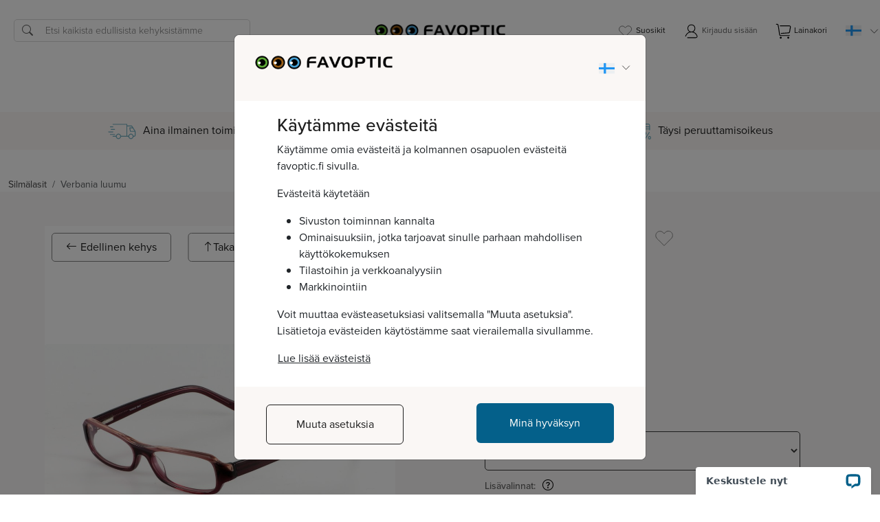

--- FILE ---
content_type: text/html; charset=utf-8
request_url: https://www.favoptic.fi/frames/Verbania/demi-plum/
body_size: 18843
content:
<!DOCTYPE html>
<html lang="fi">
<head>
  <meta charset="utf-8">
  <meta name="author" content="Favoptic Glasögondirekt AB">
  <meta name="copyright" content="Favoptic Glasögondirekt AB">
  <meta name="language" content="fi">
  <meta name="viewport" content="width=device-width, initial-scale=1.0">
  <meta name="description" content="Verbania luumu - Tyylikäs, moderni kaksivärinen muovikehys. Vaalean luumunsävyinen yläreuna ja
tumman luumunväriset sangat.

)">
  <meta name="verify-v1" content="ezPFEuVE33EbpggeDLoNjSLsl9DrWJGpFcpAGna8Zqo=">
<meta name="google-site-verification" content="9epZGyDTKT_UD0k3QLFjckyQraY7o9ap2grIj0V3NjI">
  <meta name="facebook-domain-verification" content="rz5wvj3a6dou7on2rm4mvfv7el54gt">
  <title>Favoptic - Verbania luumu</title>
  <link rel="shortcut icon" href="/images/fav-brown.ico">
      <link rel="stylesheet" href="/hashed_files/assets/css/offers_dbee316fb750f96754e9eae79c7c9842.css">

    <link rel="stylesheet" href="https://use.typekit.net/gyv2rrr.css">

    <script src="https://cdn.jsdelivr.net/npm/jquery@3.7.1/dist/jquery.min.js"></script>

    <link rel="stylesheet" href="/hashed_files/static/facebox/facebox_a766f74ca8bfea1589aff71a2b3cbf5e.css">
    <script defer src="/hashed_files/static/facebox/facebox_27430a3f1de369261621460fb498522c.js"></script>

    <script defer src="/hashed_files/assets/js/main_6c889331c954030d0f526aca62973351.js"></script>
    <script defer src="/hashed_files/assets/js/account_88b58999a5785efbc13ef5e464930960.js"></script>
  
    <link rel="stylesheet" href="https://cdn.jsdelivr.net/npm/bootstrap@5.3.8/dist/css/bootstrap.min.css">
    <script defer src="https://cdn.jsdelivr.net/npm/bootstrap@5.3.8/dist/js/bootstrap.bundle.min.js"></script>
    <link rel="stylesheet" href="https://cdn.jsdelivr.net/npm/bootstrap-icons@1.13.1/font/bootstrap-icons.min.css">

    <script>
        var the_cart = [];
        var favorites = [];

        $(function() {
            $.facebox.settings.closeImage = "/hashed_files/static/facebox/closelabel_fi_3057413e18b7f0c1510ed910a25b19fd.gif";
            $.facebox.settings.closeImageTitle = "Sulje";
            $('#cookies').modal('show');
        });
    </script>

        <script async src="//www.googletagmanager.com/gtag/js?id=G-H748K94F2W"></script>
        <script>
          window.dataLayer = window.dataLayer || [];
          function gtag(){dataLayer.push(arguments);}
          gtag('js', new Date());

          gtag('config', 'G-H748K94F2W');
            gtag('config', 'AW-938934500', {'allow_enhanced_conversions': true});

            gtag('set', 'user_data', {
            });

            gtag('event', 'page_view', {
              'send_to': 'AW-938934500'
            });

          gtag('consent', 'default', {
            'ad_storage': 'denied',
            'ad_user_data': 'denied',
            'ad_personalization': 'denied',
            'analytics_storage': 'denied'
          });

        </script>

    <script>
        function fbq(){}

    </script>


<!-- TrustBox script -->
<script async src="//widget.trustpilot.com/bootstrap/v5/tp.widget.bootstrap.min.js"></script>
<!-- End TrustBox script -->


  <link rel="stylesheet" href="/hashed_files/assets/css/global_e89a533e913b0467f37add36a73ac36f.css">
  <script defer src="https://unpkg.com/flickity@2/dist/flickity.pkgd.min.js"></script>
<script defer src="/hashed_files/assets/js/flickity-responsive.min_e443e786c97f740c1fcd9c15faabd7ac.js"></script>
<link rel="stylesheet" href="https://unpkg.com/flickity@2/dist/flickity.min.css">
<link rel="stylesheet" href="/hashed_files/assets/css/product-page_b29be780bd6361dfc13683eac3145def.css">
<script src="/hashed_files/assets/js/slider_c0d2123d5dce1879dd89b5556047816f.js" defer></script>
<link rel="preconnect" href="https://fonts.googleapis.com">
<link rel="preconnect" href="https://fonts.gstatic.com" crossorigin>
<link rel="stylesheet" href="https://fonts.googleapis.com/css2?family=Montserrat:wght@200;300;500;700&display=swap">









<meta property="og:type" content="product">
    <meta property="og:title" content="Favoptic - Verbania luumu 39 €.">
        <meta property="og:image" content="https://www.favoptic.fi/imagesfp/1371934_960x1280_6_0_FFFFFF.jpg">
        <meta property="og:image:width" content="960">
        <meta property="og:image:height" content="1280">
        <meta property="og:image" content="https://www.favoptic.fi/imagesfp/4524952_960x480_6_0_FFFFFF.jpg">
        <meta property="og:image:width" content="960">
        <meta property="og:image:height" content="480">
<meta property="og:url" content="https://www.favoptic.fi/frames/Verbania/demi-plum/">
<meta property="fb:app_id" content="162071189734">
<meta property="og:description" content="Tyylikäs, moderni kaksivärinen muovikehys. Vaalean luumunsävyinen yläreuna ja
tumman luumunväriset sangat.

 Ainoastaan 39 €. Hintaan sisältyy: silmälasit sinun vahvuuksillasi, alv, ilmainen toimitus sekä täysi palautusoikeus. Valitse moniteholinssit, heijastumattomuuskäsittely, aurinkolasit, fotokromaattiset, polarisoidut tai ohuet linssit. Silmälasit netistä - Favoptic.fi.
">

  <link rel="stylesheet" href="/hashed_files/assets/css/product-card_ec44706d5e9014be281b5a676ca739a2.css">
  <link rel="stylesheet" href="/hashed_files/assets/css/virtual-try-on-modal_29c632a64938349384ed254f613781c5.css">

  <script defer src="/hashed_files/static/face-api.min_b9fa3888f6ded30c7d01a8f1ed153310.js"></script>

  <script defer src="/hashed_files/assets/js/try_online_403d1f42eb32b43094f31cc6c583983c.js"></script>

  <script>
  const tr_no_face = 'Kuvasta ei löydy kasvoja, yritä uudelleen.';
  var image_id = '';
  var pd = 0;
  </script>


<script>
"use strict";

    //Build JScrip representation of the Valid combinations
    let valid_combs = new Array()
    valid_combs.push(new Array(
        '123', 'single',             '0',             '0',             '0',             '0',             '0',             '0',             '0',         '39'));
    valid_combs.push(new Array(
        '123', 'single',             '0',             '0',             '0',             '0',             '1',             '0',             '0',         '68'));
    valid_combs.push(new Array(
        '123', 'single',             '0',             '0',             '0',             '0',             '0',             '1',             '0',         '78'));
    valid_combs.push(new Array(
        '123', 'single',             '0',             '0',             '0',             '0',             '1',             '1',             '0',         '107'));
    valid_combs.push(new Array(
        '123', 'single',             '0',             '0',             '0',             '1',             '1',             '0',             '0',         '118'));
    valid_combs.push(new Array(
        '123', 'single',             '1',             '0',             '0',             '0',             '1',             '0',             '0',         '118'));
    valid_combs.push(new Array(
        '123', 'single',             '0',             '0',             '1',             '0',             '0',             '0',             '0',         '118'));
    valid_combs.push(new Array(
        '123', 'single',             '0',             '0',             '0',             '0',             '1',             '0',             '0',         '118'));
    valid_combs.push(new Array(
        '123', 'single',             '0',             '0',             '0',             '0',             '1',             '0',             '0',         '118'));
    valid_combs.push(new Array(
        '123', 'single',             '0',             '0',             '0',             '0',             '1',             '0',             '0',         '118'));
    valid_combs.push(new Array(
        '123', 'single',             '0',             '0',             '0',             '0',             '0',             '0',             '0',         '118'));
    valid_combs.push(new Array(
        '123', 'single',             '0',             '1',             '0',             '0',             '1',             '0',             '0',         '138'));
    valid_combs.push(new Array(
        '123', 'single',             '0',             '0',             '1',             '0',             '1',             '0',             '0',         '147'));
    valid_combs.push(new Array(
        '123', 'single',             '0',             '0',             '0',             '0',             '1',             '0',             '0',         '147'));
    valid_combs.push(new Array(
        '123', 'single',             '1',             '0',             '0',             '0',             '1',             '1',             '0',         '157'));
    valid_combs.push(new Array(
        '123', 'single',             '0',             '1',             '0',             '0',             '1',             '1',             '0',         '177'));

    //Build JScrip representation of the InValid combinations
    let invalid_combs = new Array()
    invalid_combs.push(new Array(
        '', '',              '',               '',               '',               '',               '',               '',               '1',          "Voghera-memo värjäyksen voi ainoastan valita Voghera-memo kehykseen"));
    invalid_combs.push(new Array(
        '', 'bifocal',              '1',               '',               '',               '',               '',               '',               '',          "Korkeataitteiset linssit, Polarisoidut aurinkolasit tai fototrooppista käsittelyä ei voi yhdistää toimistomoniteho- tai kaksiteholinsseihin"));
    invalid_combs.push(new Array(
        '', 'bifocal',              '',               '1',               '',               '',               '',               '',               '',          "Korkeataitteiset linssit, Polarisoidut aurinkolasit tai fototrooppista käsittelyä ei voi yhdistää toimistomoniteho- tai kaksiteholinsseihin"));
    invalid_combs.push(new Array(
        '', 'bifocal',              '',               '',               '1',               '',               '',               '',               '',          "Korkeataitteiset linssit, Polarisoidut aurinkolasit tai fototrooppista käsittelyä ei voi yhdistää toimistomoniteho- tai kaksiteholinsseihin"));
    invalid_combs.push(new Array(
        '', 'bifocal',              '',               '',               '',               '1',               '',               '',               '',          "Korkeataitteiset linssit, Polarisoidut aurinkolasit tai fototrooppista käsittelyä ei voi yhdistää toimistomoniteho- tai kaksiteholinsseihin"));
    invalid_combs.push(new Array(
        '', 'freeform',              '',               '',               '',               '',               '0',               '',               '',          "Korkeataitteisissa linsseissä, FreeForm-linsseissä sekä polarisoiduissa aurinkolinsseissä on aina vakiona heijastumattomuuskäsittely."));
    invalid_combs.push(new Array(
        '', 'progressive',              '',               '1',               '',               '',               '',               '',               '',          "Erikoisohutta linssiä ei voi yhdistää monitehoihin, valitse sen sijaan FreeForm –moniteholinssi."));
    invalid_combs.push(new Array(
        '', 'terminal',              '1',               '',               '',               '',               '',               '',               '',          "Korkeataitteiset linssit, Polarisoidut aurinkolasit tai fototrooppista käsittelyä ei voi yhdistää toimistomoniteho- tai kaksiteholinsseihin"));
    invalid_combs.push(new Array(
        '', 'terminal',              '',               '1',               '',               '',               '',               '',               '',          "Korkeataitteiset linssit, Polarisoidut aurinkolasit tai fototrooppista käsittelyä ei voi yhdistää toimistomoniteho- tai kaksiteholinsseihin"));
    invalid_combs.push(new Array(
        '', 'terminal',              '',               '',               '1',               '',               '',               '',               '',          "Korkeataitteiset linssit, Polarisoidut aurinkolasit tai fototrooppista käsittelyä ei voi yhdistää toimistomoniteho- tai kaksiteholinsseihin"));
    invalid_combs.push(new Array(
        '', 'terminal',              '',               '',               '',               '1',               '',               '',               '',          "Korkeataitteiset linssit, Polarisoidut aurinkolasit tai fototrooppista käsittelyä ei voi yhdistää toimistomoniteho- tai kaksiteholinsseihin"));
    invalid_combs.push(new Array(
        '', '',              '1',               '1',               '',               '',               '',               '',               '',          "Korkeataitteiset linssit ja erittäin korkeataitteiset linssit ei voi valita samanaikaisesti."));
    invalid_combs.push(new Array(
        '', '',              '1',               '',               '1',               '',               '',               '',               '',          "Korkeataitteisia linssejä ei voi yhdistää polarisoitujen tai fotokromaatisien käsittelyjen kanssa."));
    invalid_combs.push(new Array(
        '', '',              '1',               '',               '',               '1',               '',               '',               '',          "Korkeataitteisia linssejä ei voi yhdistää polarisoitujen tai fotokromaatisien käsittelyjen kanssa."));
    invalid_combs.push(new Array(
        '', '',              '1',               '',               '',               '',               '0',               '',               '',          "Korkeataitteisissa linsseissä, FreeForm-linsseissä sekä polarisoiduissa aurinkolinsseissä on aina vakiona heijastumattomuuskäsittely."));
    invalid_combs.push(new Array(
        '', '',              '',               '1',               '1',               '',               '',               '',               '',          "Korkeataitteisia linssejä ei voi yhdistää polarisoitujen tai fotokromaatisien käsittelyjen kanssa."));
    invalid_combs.push(new Array(
        '', '',              '',               '1',               '',               '1',               '',               '',               '',          "Korkeataitteisia linssejä ei voi yhdistää polarisoitujen tai fotokromaatisien käsittelyjen kanssa."));
    invalid_combs.push(new Array(
        '', '',              '',               '1',               '',               '',               '0',               '',               '',          "Korkeataitteisissa linsseissä, FreeForm-linsseissä sekä polarisoiduissa aurinkolinsseissä on aina vakiona heijastumattomuuskäsittely."));
    invalid_combs.push(new Array(
        '', '',              '',               '',               '1',               '1',               '',               '',               '',          "Vain yksi värjäysvaihtoehto valittavissa."));
    invalid_combs.push(new Array(
        '', '',              '',               '',               '1',               '',               '',               '1',               '',          "Vain yksi värjäysvaihtoehto valittavissa."));
    invalid_combs.push(new Array(
        '', '',              '',               '',               '1',               '',               '',               '',               '1',          "Vain yksi värjäysvaihtoehto valittavissa."));
    invalid_combs.push(new Array(
        '', '',              '',               '',               '',               '1',               '0',               '',               '',          "Korkeataitteisissa linsseissä, FreeForm-linsseissä sekä polarisoiduissa aurinkolinsseissä on aina vakiona heijastumattomuuskäsittely."));
    invalid_combs.push(new Array(
        '', '',              '',               '',               '',               '1',               '',               '1',               '',          "Vain yksi värjäysvaihtoehto valittavissa."));
    invalid_combs.push(new Array(
        '', '',              '',               '',               '',               '1',               '',               '',               '1',          "Vain yksi värjäysvaihtoehto valittavissa."));
    invalid_combs.push(new Array(
        '', '',              '',               '',               '',               '',               '',               '1',               '1',          "Vain yksi värjäysvaihtoehto valittavissa."));

    function cmpCombs(selection, comb) {
        if (
                (comb[0].length == 0 || comb[0] == selection[0]) &&
                (comb[1].length == 0 || comb[1] == selection[1]) &&
                (comb[2].length == 0 || comb[2] == selection[2]) &&
                (comb[3].length == 0 || comb[3] == selection[3]) &&
                (comb[4].length == 0 || comb[4] == selection[4]) &&
                (comb[5].length == 0 || comb[5] == selection[5]) &&
                (comb[6].length == 0 || comb[6] == selection[6]) &&
                (comb[7].length == 0 || comb[7] == selection[7]) &&
                (comb[8].length == 0 || comb[8] == selection[8])
            ) {
            return comb[9];
        }
        return '';
    }

    function checkValid(selection) {
        for (let i=0;i<valid_combs.length;i++) {
            let x = cmpCombs(selection,valid_combs[i])
            if (x != '') { return x; }
        }
        return 'err';
    }

    function mergeRows(a,b) {
        let newRow = new Array();
        for (let i=0;i<a.length;i++) {
            if (a[i])
              newRow.push(a[i]);
            else
              newRow.push(b[i]);
        }
        return newRow;
    }

    function checkInValid(selection) {
        let allErr = new Array();
        for (let i=0;i<invalid_combs.length;i++) {
            let x = cmpCombs(selection,invalid_combs[i])
            if (x != '') { allErr.push(invalid_combs[i]); }
        }

        allErr.sort(function(a,b){
                if(a[9]<b[9]) return -1;
                if(a[9]>b[9]) return 1;
                return 0;});
        let errSet = new Array();
        let last = '';
        for (let i=0;i<allErr.length;i++) {
            if (last != allErr[i][9]) {
                errSet.push(allErr[i]);
                last = allErr[i][9];
            } else {
                let lastRow = errSet.pop();
                errSet.push(mergeRows(allErr[i], lastRow));
            }
        }
        return errSet;
    }

    function updatePrice() {
        let discount = 0;
        let boxnames = " grind hi16 x167 ss pol ar dark tint".split(' ');
        if (
                (document.orderoptions.ss.checked ||
                 document.orderoptions.pol.checked ||
                 document.orderoptions.dark.checked) &&
                0 > 0) {
            discount += 0;
        }
        if (0 > 0) {
            discount += 0;
        }

        if (((document.orderoptions.grind.value == 'freeform') ||
            (document.orderoptions.hi16.checked) ||
            (document.orderoptions.x167.checked) ||
            (document.orderoptions.pol.checked)) &&
            !document.orderoptions.ar.checked &&
            !document.orderoptions.ar_x.checked) {
            document.orderoptions.ar.checked = true;
            document.orderoptions.ar_x.checked = true;
        }
        if (document.orderoptions.grind.value != 'freeform' &&
            !document.orderoptions.hi16.checked &&
            !document.orderoptions.x167.checked &&
            !document.orderoptions.pol.checked &&
            document.orderoptions.ar_x.checked) {
            document.orderoptions.ar.checked = false;
            document.orderoptions.ar_x.checked = false;
        }

        let selection = new Array('','','','','','','','','');

        selection[0] = valid_combs[0][0];
        if (document.orderoptions.grind.value === undefined) {
            for (let i=0;i<document.orderoptions.grind.length;i++) {
                if (document.orderoptions.grind[i].checked) {
                    selection[1] = document.orderoptions.grind[i].value;
                }
            }
        }
        else {
            selection[1] = document.orderoptions.grind.value;
        }

        selection[2] = (document.orderoptions.hi16.checked ? '1' : '0');
        selection[3] = (document.orderoptions.x167.checked ? '1' : '0');
        selection[4] = (document.orderoptions.ss.checked   ? '1' : '0');
        selection[5] = (document.orderoptions.pol.checked  ? '1' : '0');
        selection[6] = (document.orderoptions.ar.checked   ? '1' : '0');
        selection[7] = (document.orderoptions.dark.checked ? '1' : '0');
        selection[8] = (document.orderoptions.tint.checked ? '1' : '0');

        // Clear any err-markers
        $('form[name="orderoptions"] select').removeClass('err');
        $('form[name="orderoptions"] input[type=checkbox]').removeClass('err');

        // Check if the current selection is a valid combination.
        // In that case price is set to the correct value
        let price = checkValid(selection);
        // If no valid combination was found. price is set to "err"
        let msg = '';
        if (price == 'err') {
            let errSet = checkInValid(selection);
            for (let i=0;i<errSet.length;i++) {
                // Show the err message
                msg += '<li class=\"price_errors\">'+errSet[i][9]+'</li>';
                // Mark the grind-selector with error if needed
                if (errSet[i][1] != '') {
                    $('form[name="orderoptions"] select#grind').addClass('err');
                }
                // Mark the checkboxes with error if needed
                for (let j=2;j<9;j++) {
                    if (errSet[i][j] != '') {
                        $('[name="'+boxnames[j]+'"]').addClass('err');
                    }
                }
            }
            
            // Check if chosen grind is valid for the frame
            let grind_valid = '';
            for (let i=0;i<valid_combs.length;i++) {
                if (valid_combs[i][1] == document.orderoptions.grind.value) {
                    grind_valid = 'yes';
                    break;
                }
            }

            let grind_msg = '';
            if (grind_valid != 'yes') {
                $('form[name="orderoptions"] select#grind').addClass('err');
                grind_msg += '<li style="color:red;font-size:12px;">Kehys on liian pieni moniteholinssille</li>';
            }

            $('#grind_error').html(grind_msg);
            $('#price_errors').html(msg);
            $('.price_number').html('-');
            $('#submit_button').attr('disabled','disabled');
            $('#submit_button').css('cursor','default');
            $('#span_submit_button').addClass('disabled');
        } else {
            price = price - discount;
            // if price is negative due to discount higher than price, set price to 0
            if (price < 0) {
                price = 0;
            }
            $('.price_number').html(price);
            $('#grind_error').html('');
            $('#price_errors').html('');
            $('#submit_button').removeAttr('disabled');
            $('#submit_button').css('cursor','pointer');
            $('#span_submit_button').removeClass('disabled');
        }
    }
</script>

<script>
    $(function() {
      updatePrice();
      $('#grind').on('change', function() {
          updatePrice();
          document.cookie = 'grind=' + ($(this).val()) + '; Path=/; SameSite=Strict';
      });
      $('.optional-addons input').on('change', function() {
          updatePrice();
          document.cookie = $(this).attr('name') + '=' + (($(this).is(':checked')) ? 'on' : 'off') + '; Path=/; SameSite=Strict';
      });
    });
    gtag('event', 'view_item', {items:[{item_id:'123',item_name:'Verbania luumu',item_category:'Glasses'}]});
</script>

</head>
    <body>
        <div class="modal cookies_v2 fade" id="cookies" tabindex="-1" aria-hidden="true" data-bs-backdrop="static" data-bs-keyboard="false">
  <div class="modal-dialog modal-lg modal-dialog-scrollable modal-dialog-centered">
    <div class="modal-content">
      <div class="modal-body p-4">
        <div class="main-modal-container">
          <div class="row">
            <div class="col-12 text-center modal-header">
              <img src="/assets/img/logo/logo_298x.png" alt="Favoptic Logo" class="mb-3 cookie-logo">
           <div class="dropdown country-selector">
  <button class="btn dropdown-toggle dropdown-country-toggle" type="button" data-bs-toggle="dropdown">
    <img src="/assets/img/icons/flags/FI.png" alt="FI">
    <span class="caret"></span>
  </button>
  <ul class="dropdown-menu country-menu">
    <li>
    <a href="?language=sv&country=SE">
      <img src="/assets/img/icons/flags/SE.png" alt="SE">
      <span>Sverige</span>
      <span>Svenska</span>
    </a>
    </li>
    <li>
    <a href="?language=sv&country=FI">
      <img src="/assets/img/icons/flags/FI.png" alt="FI">
      <span>Finland</span>
      <span>Svenska</span>
    </a>
    </li>
    <li>
    <a href="?language=no&country=NO">
      <img src="/assets/img/icons/flags/NO.png" alt="NO">
      <span>Norge</span>
      <span>Norsk</span>
    </a>
    </li>
  </ul>
</div>

            </div>
          </div>
          <div class="content-container content-container-first">
            <h1>Käytämme evästeitä</h1>
<p>Käytämme omia evästeitä ja kolmannen osapuolen evästeitä favoptic.fi sivulla.</p>
<p>Evästeitä käytetään</p>

  <ul>
    <li>Sivuston toiminnan kannalta</li>
    <li>Ominaisuuksiin, jotka tarjoavat sinulle parhaan mahdollisen käyttökokemuksen</li>
    <li>Tilastoihin ja verkkoanalyysiin</li>
    <li>Markkinointiin</li>
  </ul>

<p>Voit muuttaa evästeasetuksiasi valitsemalla "Muuta asetuksia". Lisätietoja evästeiden käytöstämme saat vierailemalla sivullamme.</p>
            <a class="btn cookie-policy-btn" data-bs-target="#cookies_policy" data-bs-toggle="modal" data-bs-dismiss="modal">Lue lisää evästeistä</a>
          </div>
        </div>
      </div>
      <div class="row justify-content-between mt-4 modal-footer cookie-consent-buttons">
        <div class="col-12 col-md-5 mb-md-0 btn_container">
          <a class="btn secondary w-100" data-bs-target="#cookies_settings" data-bs-toggle="modal" data-bs-dismiss="modal">Muuta asetuksia</a>
        </div> 
        <div class="col-12 col-md-5">
          <a class="btn primary w-100" href="/cookie_consent?statisticalCookies=on&marketingCookies=on">Minä hyväksyn</a>
        </div>
      </div>
    </div>
  </div>
</div>

<div class="modal cookie-policy cookies_v2 fade" id="cookies_policy" tabindex="-1" aria-hidden="true" data-bs-backdrop="static" data-bs-keyboard="false">
  <div class="modal-dialog modal-lg modal-dialog-scrollable modal-dialog-centered">
    <div class="modal-content">
      <div class="modal-body p-4">
        <div class="main-modal-container">
          <div class="row">
            <div class="col-12 text-center modal-header">
              <img src="/assets/img/logo/logo_298x.png" alt="Favoptic Logo" class="mb-3 cookie-logo">
            </div>
          </div>
          <div class="row justify-content-between mt-4 modal-footer cookie-consent-buttons">
            <div class="col-12 col-md-5 mb-md-0 btn_container">
              <a class="btn secondary w-100" data-bs-target="#cookies" data-bs-toggle="modal" data-bs-dismiss="modal">Keskeytä</a>
            </div> 
            <div class="col-12 col-md-5">
              <a class="btn primary w-100" href="/cookie_consent?statisticalCookies=on&marketingCookies=on">Minä hyväksyn</a>
            </div>
          </div>
          <div class="content-container content-container-first">
            <div class="row mb-3 cookie-consent-row">
              <div class="col-12">
                <h2 class="mb-0">Tietoa evästeistä</h2>
              </div>
              <div class="col-12">
                <p class="cookie-consent-description mb-0">Favoptic käyttää niin kutsuttuja evästeitä (cookies).<br><br>

Sähköisen viestinnän tietoturvalain mukaan evästeiden käytöstä on ilmoitettava käyttäjille internet-sivustolla. Käyttäjällä on myös oltava mahdollisuus estää evästeiden tallentuminen tietokoneeseen.<br><br>

Evästeet ovat internet-palvelun käyttöä kuvaavia tietoja, jotka tallentuvat tietokoneellesi. Eväste ei sisällä mitään henkilökohtaisia tietoja, vaan sen tarkoituksena on teknisesti helpottaa sivujemme käyttöä.<br><br>

Mikäli et halua, että evästeet tallentuvat koneellesi, voit estää sen selaimesi asetusten kautta. Estämällä evästeiden käytön rajoitat kuitenkin samalla Favopticin nettisivujen toimivuutta.<br><br></p>
              </div>
            </div>

          </div>
        </div>
      </div>

    </div>
  </div>
</div>

<div class="modal cookie-consent cookies_v2 fade" id="cookies_settings" tabindex="-1" aria-hidden="true" data-bs-backdrop="static" data-bs-keyboard="false">
  <div class="modal-dialog modal-lg modal-dialog-scrollable modal-dialog-centered">
    <div class="modal-content">
      <div class="modal-body p-4">
        <div class="main-modal-container">
          <div class="row">
            <div class="col-12 text-center modal-header">
              <img src="/assets/img/logo/logo_298x.png" alt="Favoptic Logo" class="mb-3 cookie-logo">
            </div>
          </div>
          <div class="content-container">
            <div class="row mb-3 cookie-consent-row">
              <div class="col-7 col-md-3 order-1 order-md-0">
                <h5 class="cookie-consent-title mb-0">Välttämättömät</h5>
              </div>
              <div class="col-12 col-md-7 order-3 order-md-1">
                <p class="cookie-consent-description mb-0">Välttämättömät evästeet auttavat tekemään verkkosivustostamme hyödyllisemmän mahdollistamalla perustoiminnot, kuten sivulla navigoinnin ja pääsyn verkkosivuston suojatuille alueille. Sivusto ei voi toimia optimaalisesti ilman näitä evästeitä. Pidämme niitä tarpeellisina ja siksi niitä säilytetään ilman lupaa.</p>
              </div>
              <div class="col-5 col-md-2 order-2 order-md-2">
                <div class="form-check form-switch">
                  <input class="form-check-input" type="checkbox" checked disabled>
                </div>
              </div>
            </div>
            <div class="row mb-3 cookie-consent-row">
              <div class="col-7 col-md-3 order-1 order-md-0">
                <h5 class="cookie-consent-title mb-0">Toiminnalliset</h5>
              </div>
              <div class="col-12 col-md-7 order-3 order-md-1">
                <p class="cookie-consent-description mb-0">Toiminnalliset evästeet mahdollistavat tietojen tallentamisen, jotka muuttavat sivuston ulkonäköä tai toimintoja. Esimerkiksi. kieliasetustesi tai alueesi perusteella.</p>
              </div>
              <div class="col-5 col-md-2 order-2 order-md-2">
                <div class="form-check form-switch">
                  <input class="form-check-input" type="checkbox" checked disabled>
                </div>
              </div>
            </div>
            <div class="row mb-3 cookie-consent-row">
              <div class="col-7 col-md-3 order-1 order-md-0">
                <h5 class="cookie-consent-title mb-0">Tilastolliset</h5>
              </div>
              <div class="col-12 col-md-7 order-3 order-md-1">
                <p class="cookie-consent-description mb-0">Tilastoevästeet auttavat meitä ymmärtämään, kuinka kävijät ovat vuorovaikutuksessa verkkosivuston kanssa keräämällä ja raportoimalla tietoja.</p>
              </div>
              <div class="col-5 col-md-2 order-2 order-md-2">
                <div class="form-check form-switch">
                  <input class="form-check-input" type="checkbox" form="cookie_consent" name="statisticalCookies" checked>
                </div>
              </div>
            </div>
            <div class="row mb-3 cookie-consent-row">
              <div class="col-7 col-md-3 order-1 order-md-0">
                <h5 class="cookie-consent-title mb-0">Markkinointi</h5>
              </div>
              <div class="col-12 col-md-7 order-3 order-md-1">
                <p class="cookie-consent-description mb-0">Käytämme markkinointievästeitä seurataksemme vierailijoita eri verkkosivustoilta - sekä omilta että kolmansien osapuolien sivustoilta. Tarkoituksena on näyttää sinulle mainoksia, jotka ovat osuvia ja kiinnostavia ja siten arvokkaampia meille ja kolmannen osapuolen mainostajille.</p>
              </div>
              <div class="col-5 col-md-2 order-2 order-md-2">
                <div class="form-check form-switch">
                  <input class="form-check-input" type="checkbox" form="cookie_consent" name="marketingCookies" checked>
                </div>
              </div>
            </div>
          </div>
        </div>
      </div>
      <div class="row justify-content-between mt-4 modal-footer cookie-consent-buttons">
        <div class="col-12 col-md-5 mb-md-0 btn_container">
          <a class="btn secondary w-100" data-bs-target="#cookies" data-bs-toggle="modal" data-bs-dismiss="modal">Sulje asetukset</a>
        </div> 
        <form id="cookie_consent" class="col-12 col-md-5" action="/cookie_consent">
          <input type="submit" class="btn primary w-100" value="Päivitä suostumus">
        </form> 
      </div>
    </div>
  </div>
</div>



<div class="modal fade login_modal" id="login_modal" tabindex="-1" aria-hidden="true">
    <div class="modal-dialog modal modal-dialog-scrollable modal-dialog-centered">
        <div class="modal-content">
            <div class="modal-header">
                <h5 class="modal-title">Kirjaudu sisään</h5>
                <button class="btn-close" data-bs-dismiss="modal" data-bs-target="#login_modal" aria-label="Close"></button>
            </div>
            <div class="modal-body">
                <form id="loginForm">

                  <div class="mb-3">
                      <label for="email2" class="form-label">
                          Sähköposti
                          <a href="#" id="email-help-icon" tabindex="0" class="email-help-icon text-decoration-none">
                              <i class="bi bi-question-circle ms-2"></i>
                              <span class="d-none popover-content">
                              Jos olet aiemmin kirjautunut sisään käyttäjänimelläsi tai henkilötunnuksellasi, voit tehdä sen täällä.
                              </span>
                          </a>
                      </label>
                      <input name="username" type="email" class="form-control" id="email2" required oninput="$('#forgot_pwd_email').val($('#email2').val())">
                      <div class="invalid-feedback">
                      Anna voimassa oleva sähköpostiosoite.
                      </div>
                  </div>


                    <div class="mb-3 password-wrapper position-relative">
                        <label for="password2" class="form-label">Salasana</label>
                        <div class="input-group">
                            <input name="password" type="password" class="form-control" id="password2" required>
                            <button type="button" class="btn show-password position-absolute">
                                <i class="bi bi-eye-slash-fill hide-icon"></i>
                                <i class="bi bi-eye-fill show-icon" style="display:none;"></i>
                            </button>
                        </div>
                        <div class="invalid-feedback">Anna salasana.</div>
                    </div>

                    <div class="mb3 alert alert-danger max-3-lines" id="loginFormErrorDiv" role="alert" style="display: none;">
                    </div>
                    <div class="mb-3 form-check">
                        <div class="extras">
                            <label class="custom-control black-checkbox">
                                <input checked type="checkbox" name="keep_loggedin" id="keep_loggedin" class="fill-control-input">
                                <span class="fill-control-indicator"></span>
                                <span class="fill-control-description">Pidä minut sisäänkirjautuneena</span>
                            </label>
                            <button type="button" id="forgot_password_btn" class="forgot-password" data-bs-toggle="modal" data-bs-target="#forgot-password">Unohtuiko salasana?</button>
                        </div>
                    </div>
                    <button id="submitBtn" onclick="account_login(event)" class="primary-btn medium disabledBtn w-100">Kirjaudu sisään</button>
                </form>
                <div class="register_wrapper">
                    <p>Uusi Favopticissa?</p>
                    <button type="button" class="btn btn-secondary w-100" data-bs-target="#register_modal" data-bs-toggle="modal" data-bs-dismiss="modal">Luo uusi asiakastili</button>
                </div>
            </div>
        </div>
    </div>
</div>

                                                             

<div class="modal fade login_modal register_modal" id="register_modal" tabindex="-1" aria-hidden="true" data-bs-keyboard="false" data-bs-backdrop="static">
    <div class="modal-dialog modal modal-dialog-scrollable modal-dialog-centered">
        <div class="modal-content">


            <div class="modal-header">
                <button type="button" class="btn-back" data-bs-target="#login_modal" data-bs-toggle="modal" data-bs-dismiss="modal"><i class="bi bi-arrow-left"></i> <span>Keskeytä</span></button>
                <h5 class="modal-title">Luo uusi asiakastili</h5>
                <button type="button" class="btn-close" data-bs-dismiss="modal" data-bs-target="#register_modal" aria-label="Close"></button>
            </div>
            <div class="modal-body">
                <div class="container-fluid">

                    <div class="mb-3 alert alert-danger" id="register_form_error_div" role="alert" style="display: none;"></div>
                    <form id="registerForm">
                        <input type="hidden" id="register_method" name="register_method" value="password">

                        <div class="row">
                            <div class="col-12 col-md-12 input_wrapper">
                                <label for="pnumber" id="pnumber_label" class="form-label">Henkilötunnus</label>
                                <input type="text"
                                  class="form-control"
                                  id="pnumber"

                                  name="pnumber"
                                  pattern="\d{9}[A-FHJ-NPR-Y0-9]"
                                  required>
                                  <p>Syötä henkilötunnuksesi muodossa (PPKKVVXXXQ). Tarvitsemme henkilötunnuksen ainoastaan kyetäksemme yhdistämään reseptin oikeaan henkilöön.</p>
                                  <!-- TODO: check if this is still used or obsolete -->
                                  <!--div class="invalid-feedback">Please enter a valid Swedish (ÅÅMMDDNNNN)</div-->
                            </div>
                            <div class="col-12 col-md-6 input_wrapper">
                                <label for="firstname" class="form-label">Etunimi</label>
                                <input type="text" class="form-control" id="firstname" name="firstname" maxlength="32" required>
                                <div class="invalid-feedback"></div>
                            </div>
                            <div class="col-12 col-md-6 input_wrapper">
                                <label for="lastname" class="form-label">Sukunimi</label>
                                <input type="text" class="form-control" id="lastname" name="lastname" maxlength="32" required>
                                <div class="invalid-feedback"></div>
                            </div>
                            <div class="col-12 col-md-12 input_wrapper">
                                <label for="address2" class="form-label">Osoite</label>
                                <input type="text" class="form-control" id="address2" name="street-address" maxlength="40" required>
                                <div class="invalid-feedback"></div>
                                <p id="co_linktext" class="text-link">c/o?</p>
                            </div>
                            <div id="co_address" class="col-12 col-md-12 co_link-group mb-3 input_wrapper" style="display:none;">
                                <label for="address1" class="form-label">c/o Osoite</label>
                                <input type="text" class="form-control" id="address1" name="coaddress" maxlength="40">
                            </div>
                            <div class="col-12 col-md-6 input_wrapper">
                                <label for="pcode" class="form-label">Postinumero</label>
                                <input type="text" class="form-control" id="pcode" name="pcode" maxlength="7" required>
                                <div class="invalid-feedback"></div>
                            </div>
                            <div class="col-12 col-md-6 input_wrapper">
                                <label for="city" class="form-label">Paikkakunta</label>
                                <input type="text" class="form-control" id="city" name="city" maxlength="100" required>
                                <div class="invalid-feedback"></div>
                            </div>
                            <div class="col-12 col-md-12 input_wrapper">
                                <label for="email_register" class="form-label">Sähköposti</label>
                                <input type="email" class="form-control" id="email_register" name="email" maxlength="64" required>
                                <div class="invalid-feedback"></div>
                            </div>
                            <div class="col-12 col-md-12 input_wrapper">
                                <label for="phone" class="form-label">Puhelinnumero</label>
                                <input type="tel" class="form-control" id="phone" name="phone" 
                                  pattern="^\+?\d{7,14}$" 
                                  required 
                                  title="7–14 numeroa, valinnainen alkukirjain"
                                >
                                <p>Käytetään päivittämään sinua mm. tilauksia</p>
                                <div class="invalid-feedback"></div>
                            </div>
                            <div class="col-12 col-md-12 input_wrapper password-wrapper position-relative">
                                <label for="password" class="form-label">Salasana, vähintään 8 merkkiä</label>
                                <div class="input-group">
                                    <input type="password" class="form-control register-password" id="password" name="password" minlength="4" required>
                                    <button type="button" class="btn show-password position-absolute">
                                        <i class="bi bi-eye-slash-fill hide-icon"></i>
                                        <i class="bi bi-eye-fill show-icon" style="display:none;"></i>
                                    </button>
                                </div>
                                <div class="invalid-feedback">Salasanassa on oltava vähintään 8 merkkiä.</div>
                            </div>
                              <input type="hidden" id="login_method" name="login_method" value="password">


 <div class="g-recaptcha" data-sitekey="6LeE9vkUAAAAAJDG_G3nlg2SbET9sK3R6zhVQACV" data-callback="enable_submit"></div>

                            <div class="col-12 mb-3 form-check">
                                <div class="extras">
                                    <label class="custom-control black-checkbox">
                                        <input checked type="checkbox" name="email_info">
                                        <span class="black_checkbox_description" >Tilaa uutiskirjeemme, joka sisältää hyviä tarjouksia ja tietoa viimeisimmistä silmälasitrendeistä. Uutiskirje ilmestyy noin kerran kuukaudessa. Voit milloin tahansa peruuttaa tilauksen nettisivumme kautta, kohdasta Oma sivuni.</span>
                                    </label>
                                </div>
                            </div>
                            <div class="col-12 mb-3 form-check">
                                <div class="extras">
                                    <label class="custom-control black-checkbox">
                                        <input 
                                        type="checkbox"
                                        name="accepted_gdpr"
                                        id="accepted_gdpr"
                                         required>
                                        <span class="black_checkbox_description">Hyväksyn Favopticin henkilötietojen käsittelyn,
    <a onclick="window.open(
        '/privacypop/',
        'Privacy',
        'width=800,height=900,scrollbars=yes,resizable=yes')"
       style="cursor: pointer">lue lisää täältä</a></span>
                                    </label>
                                </div>
                            </div>
                            <div class="btn btn_submit w-100" id="modal_register_submit_btn">
                              <span id="register_btn_label">Luo uusi asiakastili</span>
                              <span id="register_btn_processing">Käsittely... </span>
                              <span class="spinner-border spinner-border-sm" id="register_spinner" role="status"></span>
                            </div>
                        </div>
                    </form>
                </div>
            </div>
        </div>
    </div>
</div>


<div class="modal fade login_modal" id="bankid-authenticate" tabindex="-1" aria-labelledby="bankid-authenticateLabel" aria-hidden="true">
    <div class="modal modal-dialog modal-dialog-centered">
        <div class="modal-content">
            <div class="modal-header">
                <h5 class="modal-title" id="bankid-authenticateLabel">Logga in med BankID</h5>
                <button type="button" onclick="bankid_cancel()" class="btn-close" data-bs-dismiss="modal" data-bs-target="#bankid-authenticate" aria-label="Close"></button>
            </div>
            <div class="modal-body">
                <div class="cols" id="bankid-qrcode">
                    <img src="data:," alt> 
                </div>
                <div class="cols" id="bankid-collect">
                </div>
                <div class="cols" id="bankid-message"></div>
            </div>
            <div class="modal-footer d-flex justify-content-between">
                <button type="button" onclick="bankid_open_app()" class="primary-btn medium">BankID på denna enhet</button>
                <button type="button" onclick="bankid_cancel()" class="outline-btn medium" data-bs-target="#login_modal" data-bs-toggle="modal" data-bs-dismiss="modal">Peruuta ja palauta</button>
            </div>
        </div>
    </div>
</div>

<!-- FORGOT PASSWORD MODAL -->


<div class="modal fade login_modal" id="forgot-password" tabindex="-1" aria-labelledby="forgot_password_btn" aria-hidden="true">
  <div class="modal modal-dialog modal-dialog-centered">
    <div class="modal-content">
      <form id="forgot_pwd">
        <div class="modal-header">
          <h5 class="modal-title" id="forgot_password_header">Unohtuiko salasana?</h5>
          <button type="button" class="btn-close" data-bs-dismiss="modal" data-bs-target="#forgot-password" aria-label="Close"></button>
        </div>
        <div class="modal-body">
          <p>Anna sähköpostiosoitteesi niin lähetämme sinulle tiedot uuden salasanan rekisteröimiseksi.</p>
          <div class="form-group mb-3">
            <label for="forgot_pwd_email" class="form-label">Sähköpostiosoite</label>
            <input type="email" name="forgot_pwd_email" id="forgot_pwd_email" class="form-control"
                pattern="^\+?[1-9]\d{7,14}$" 
                required 
                title="Sähköpostiosoite ei ole voimassa">
          </div>
          <p>Anna sähköpostiosoitteesi niin lähetämme sinulle tiedot uuden salasanan rekisteröimiseksi.<br>
<strong>Jos sinulla ei vielä ole käyttäjätunnusta ja salasanaa meillä niin sinun täytyy luoda uusi tili.</strong><br></p>
          <div class="mb-3 alert alert-primary" id="forgot_password_info_div" role="alert" style="display: none;"></div>
          <div class="mb-3 alert alert-danger" id="forgot_password_error_div" role="alert" style="display: none;"></div>
        </div>
        <div class="modal-footer">
          <button type="button" class="outline-btn medium" data-bs-target="#login_modal" data-bs-toggle="modal" data-bs-dismiss="modal">Peruuta ja palauta</button>
          <button type="button" class="primary-btn medium disabledBtn" id="pwd_reset_submit_button" onclick="account_forgot_password()" disabled>Lähetä!</button>
        </div>
      </form>
    </div>
  </div>
</div>




                        


  <header id="mobile-header" class="mobile-header">
    <div class="container">
    
      <div class="row">

        <div class="col-3 navbar-toggle-wrapper d-flex align-items-center">
          <div class="navbar-toggle" id="navbar-toggle">
            <span class="line"></span>
            <span class="line"></span>
            <span class="line"></span>
          </div>
        </div>

        <a href="/" class="col-6 logo">
          <img src="/assets/img/logo/logo_298x.png">
        </a>
        <div class="col-3 tools">
          <a class="checkout mobile-search-btn" id="mobile-search-btn"><i class="bi bi-search"></i></a>
          <a href="/cart/" class="checkout the_cart favorite-link"><img src="/assets/img/icons/check-out-cart.svg">
            <span class="favorite-count" data-count="0">0</span>
          </a>
        </div>
      </div>
    </div>
  </header>




  <nav id="mobile-navbar" class="mobile-navbar">
    <div class="container">
      <div class="row">
        <div class="col-12">
        <div class="search-wrapper">
          <form action="/search/" class="mobile-navbar-form">
            <i class="bi bi-search"></i>
            <input type="search" name="search_field" placeholder="Etsi kaikista edullisista kehyksistämme">
          </form>
          </div>
          <ul>
            <li class="accordion-li">
              <div class="accordion" id="accordionFrames">

                <div class="accordion-item">
                  <h2 class="accordion-header" id="frames-label">
                    <button class="accordion-button collapsed" type="button" data-bs-toggle="collapse" data-bs-target="#collapseFrames" aria-expanded="false" aria-controls="collapseFrames">Silmälasit</button>
                  </h2>
                  <div id="collapseFrames" class="accordion-collapse collapse" aria-labelledby="frames-label" data-bs-parent="#accordionFrames">
                    <div class="accordion-body">
                      <ul>
                        <li><a href="/frames/female">Naiset</a></li>
                        <li><a href="/frames/male">Miehet</a></li>
                        <li><a href="/frames/all">Kaikki kehykset</a></li>
                        <li><a href="/frames/try-online">Kokeile netissä</a></li>
                        <li><a href="/frames/trial">Lainaa kotiin</a></li>
                      </ul>
                    </div>
                  </div>
                </div>
              </div>
            </li>
            <li class="accordion-li">
              <div class="accordion" id="accordionLenstypes">
                <div class="accordion-item">
                  <h2 class="accordion-header" id="lenstypes-label">
                    <button class="accordion-button collapsed" type="button" data-bs-toggle="collapse" data-bs-target="#lenstypes" aria-expanded="false" aria-controls="lenstypes">Linssit &amp; lisävalinnat</button>
                  </h2>
                  <div id="lenstypes" class="accordion-collapse collapse" aria-labelledby="lenstypes-label" data-bs-parent="#accordionLenstypes">
                    <div class="accordion-body">
                      <ul>
                        <li><a href="/lenstypes/?opt=single">Yksiteholinssit</a></li>
                        <li><a href="/lenstypes/?opt=progressive">Moniteholinssit</a></li>
                        <li><a href="/lenstypes/?opt=bifocal">Kaksiteholinssit</a></li>
                        <li><a href="/lenstypes/?opt=antireflex">Heijastumattomuuskäsittely</a></li>
                        <li><a href="/lenstypes/?opt=thin">Ohuet linssit</a></li>
                        <li><a href="/lenstypes/?opt=sun">Hiotut aurinkolasit</a></li>
                        <li><a href="/lenstypes/?opt=driving">Silmälasit autoiluun</a></li>
                        <li><a href="/flyfishing/">Perhokalastus</a></li>
                      </ul>
                    </div>
                  </div>
                </div>
              </div>
            </li>
            <li><a class="nav-link-mobile" href="/howtodo/">Näin toimit</a></li>
            <li><a class="nav-link-mobile" href="/service/">Ohjeita & vinkkejä</a></li>
            <li><a class="nav-link-mobile" href="/why_favoptic/">Miksi valita Favoptic?</a></li>
            <li><a class="nav-link-mobile" href="/contact/">Aukioloajat ja yhteystiedot</a></li>
          </ul>
          <ul>
          </ul>
        </div>
      </div>
    </div>

    <div class="options-wrapper">
            <div class="options">
            <ul>
              <li>
                <a href="/myfavorites/" class="myfavorites"><img src="/assets/img/icons/Favorite-Icon.svg">
                  <span class="favorite-count" data-count="0">0</span>
                  <span>Minun suosikkini</span>
                </a>
              </li>
              <li>
                <a class="navbar-toggle" style="cursor:pointer" data-bs-toggle="modal" data-bs-target="#login_modal"><img src="/assets/img/icons/profile.svg"> 
                  <span>
                    Kirjaudu sisään
                  </span>
                </a>
              </li>
              <li>
                <a href="/cart/" class="the_cart"><img src="/assets/img/icons/check-out-cart.svg">
                  <span class="favorite-count" data-count="0">0</span>
                  <span>Lainakori</span>
                </a>
              </li>
            </ul>
          </div>

          <div class="dropdown country-selector">
  <button class="btn dropdown-toggle dropdown-country-toggle" type="button" data-bs-toggle="dropdown">
    <img src="/assets/img/icons/flags/FI.png" alt="FI">
    <span class="caret"></span>
  </button>
  <ul class="dropdown-menu country-menu">
    <li>
    <a href="?language=sv&country=SE">
      <img src="/assets/img/icons/flags/SE.png" alt="SE">
      <span>Sverige</span>
      <span>Svenska</span>
    </a>
    </li>
    <li>
    <a href="?language=sv&country=FI">
      <img src="/assets/img/icons/flags/FI.png" alt="FI">
      <span>Finland</span>
      <span>Svenska</span>
    </a>
    </li>
    <li>
    <a href="?language=no&country=NO">
      <img src="/assets/img/icons/flags/NO.png" alt="NO">
      <span>Norge</span>
      <span>Norsk</span>
    </a>
    </li>
  </ul>
</div>

    </div>
  </nav>

                                   
  <header id="header" class="header">
    <div class="container">
      <div class="row">

        <div class="col-5 searchBar d-flex align-items-center">
          <form class="p-2 flex-fill bd-highlight" action="/search/">
            <i class="bi bi-search"></i>
            <input type="search" name="search_field" placeholder="Etsi kaikista edullisista kehyksistämme">
          </form>
        </div>

        <a href="/" class="col-2 logo d-flex align-items-center">
          <img src="/assets/img/logo/logo_386x.png" alt="Favoptic Logo">
        </a>

        <div class="col-5 settings d-flex align-items-center">
          <div class="btnContent">
            <div class="setting">
              <a href="/myfavorites/" class="myfavorites favorite-link">
                  <img src="/assets/img/icons/Favorite-Icon.svg" class="favorite-icon">
                  <span class="favorite-count" data-count="0">0</span> 
                  Suosikit
              </a>
            </div>
            <div class="setting">
              <button type="button" data-bs-toggle="modal" data-bs-target="#login_modal">
              <img src="/assets/img/icons/profile.svg">
              Kirjaudu sisään
              </button>
            </div>
            <div class="setting">
              <a href="/cart/" class="the_cart favorite-link">
                <img src="/assets/img/icons/check-out-cart.svg" class="favorite-icon">
                <span class="favorite-count" data-count="0">0</span>
                Lainakori
              </a>
            </div>
            <div class="dropdown country-selector">
  <button class="btn dropdown-toggle dropdown-country-toggle" type="button" data-bs-toggle="dropdown">
    <img src="/assets/img/icons/flags/FI.png" alt="FI">
    <span class="caret"></span>
  </button>
  <ul class="dropdown-menu country-menu">
    <li>
    <a href="?language=sv&country=SE">
      <img src="/assets/img/icons/flags/SE.png" alt="SE">
      <span>Sverige</span>
      <span>Svenska</span>
    </a>
    </li>
    <li>
    <a href="?language=sv&country=FI">
      <img src="/assets/img/icons/flags/FI.png" alt="FI">
      <span>Finland</span>
      <span>Svenska</span>
    </a>
    </li>
    <li>
    <a href="?language=no&country=NO">
      <img src="/assets/img/icons/flags/NO.png" alt="NO">
      <span>Norge</span>
      <span>Norsk</span>
    </a>
    </li>
  </ul>
</div>

          </div>
        </div>
      </div> 
    </div> 
  </header>


<div class="navbar">
  <div class="container-fluid container-xl">
    <ul class="navigationLinks">
      <li class="nav-dropdown">
        <a class="nav-link nav-dropdown-toggle" role="button">Silmälasit</a>
        <ul class="nav-dropdown-menu frames-dropdown-menu">
          <li><a class="dropdown-item" href="/frames/female">Naiset</a></li>
          <li><a class="dropdown-item" href="/frames/male">Miehet</a></li>
          <li><a class="dropdown-item" href="/frames/all">Kaikki kehykset</a></li>
          <li><a class="dropdown-item" href="/frames/try-online">Kokeile netissä</a></li>
          <li><a class="dropdown-item" href="/frames/trial">Lainaa kotiin</a></li>
        </ul>
      </li>
      <li class="nav-dropdown">
        <a class="nav-link nav-dropdown-toggle" role="button">Linssit &amp; lisävalinnat</a>
        <ul class="nav-dropdown-menu">
          <li><a href="/lenstypes/?opt=single">Yksiteholinssit</a></li>
          <li><a href="/lenstypes/?opt=progressive">Moniteholinssit</a></li>
          <li><a href="/lenstypes/?opt=bifocal">Kaksiteholinssit</a></li>
          <li><a href="/lenstypes/?opt=antireflex">Heijastumattomuuskäsittely</a></li>
          <li><a href="/lenstypes/?opt=thin">Ohuet linssit</a></li>
          <li><a href="/lenstypes/?opt=sun">Hiotut aurinkolasit</a></li>
          <li class="nav-dropdown specialglas">
            <a class="nav-link nav-dropdown-toggle-specialglas" role="button">Erikoislasit</a>
            <ul class="nav-dropdown-menu dropdown-menu-specialglas">
              <li><a href="/lenstypes/?opt=driving">Silmälasit autoiluun</a></li>
              <li><a href="/lenstypes/?opt=bifocal">Kaksiteholinssit</a></li>
              <li><a href="/flyfishing/">Perhokalastus</a></li>
            </ul>
          </li>
        </ul>
      </li>
      <li><a class="dropdown-item" href="/howtodo/">Näin toimit</a></li>
      <li class="nav-dropdown">
        <a class="nav-link nav-dropdown-toggle" role="button">Tietoa meistä</a>
        <ul class="nav-dropdown-menu frames-dropdown-menu">
          <li><a class="dropdown-item" href="/why_favoptic/">Miksi valita Favoptic?</a></li>
          <li><a class="dropdown-item" href="/contact/">Aukioloajat ja yhteystiedot</a></li>
        </ul>
      </li>
    </ul>
  </div>
</div>

<div class="modal usp-info fade" id="usp-info-1" tabindex="-1" aria-labelledby="usp-info-label1" aria-hidden="true">
  <div class="modal-dialog modal-dialog-scrollable">
    <div class="modal-content">
      <div class="modal-header">
<h2>Aina ilmainen toimitus</h2>
<button type="button" class="btn-close" data-bs-dismiss="modal" aria-label="Sulje"></button>
</div>
<div class="modal-body">
<p>
Toimitus on aina ilmainen eli tuotesivulla näkyvään hintaan sisältyvät myös toimituskulut. Toimitusaika tuotteille on normaalisti 10-14 työpäivää siitä kun Favoptic on vastaanottanut tilauksen.
</p>
<p>
<a href="/delivery/">Lue lisää toimitusehdoistamme</a>
</p>
</div>
    </div>
  </div>
</div>

<div class="modal usp-info fade" id="usp-info-2" tabindex="-1" aria-labelledby="usp-info-label2" aria-hidden="true">
  <div class="modal-dialog modal-dialog-scrollable">
    <div class="modal-content">
      <div class="modal-header">
<h2>Kokeile ilmaiseksi kotona</h2>
<button type="button" class="btn-close" data-bs-dismiss="modal" aria-label="Sulje"></button>
</div>
<div class="modal-body">
<p>
Tutustu laajaan kehysvalikoimaamme netissä. Klikkaamalla "Lainaa ilmaiseksi kotiin" voit tilata jopa neljä kehysmallia kotiin, ilman kuluja tai ostovelvoitetta. Sovituskehysten mukana saat ohjeet ja pääset kokeilemaan kehyksiä oman aikataulusi mukaisesti. Ennakkoon maksetun palautustarran ansiosta niiden palauttaminen on helppoa. 
</p>
<p>
Löydät valitsemasi kehykset <a href="/cart/">lainakorista</a>.
</p>
</div>
    </div>
  </div>
</div>

<div class="modal usp-info fade" id="usp-info-3" tabindex="-1" aria-labelledby="usp-info-label3" aria-hidden="true">
  <div class="modal-dialog modal-dialog-scrollable">
    <div class="modal-content">
      <div class="modal-header">
<h2>Täysi peruuttamisoikeus</h2>
<button type="button" class="btn-close" data-bs-dismiss="modal" aria-label="Sulje"></button>
</div>
<div class="modal-body">
<p>
Kun olet vastaanottanut silmälasisi, sinulla on 14 päivän täysi peruuttamisoikeus. Ehdit kokeilla laseja rauhassa ennen kuin teet lopullisen ostopäätöksen. Jos päätät palauttaa, lähetä lasit takaisin Favopticille alkuperäisessä pakkauksessaan laskun kera. Sinun tulee maksaa palautuksen postikulut. Sinun ei tarvitse ilmoittaa minkä takia palautat lasit, mutta asiakaspalvelumme parantamiseksi arvostamme sitä, jos parilla sanalla kerrot syyn.
</p>
<p>
<a href="/delivery/">Lue lisää toimitusehdoistamme</a>
</p>
</div>
    </div>
  </div>
</div>

<div class="uspWrapper">
  <div class="container-fluid container-md">
    <div class="row uspRow">
      <div class="uspItem line col-4">
        <div class="content">
          <button type="button" class="contentBtn" id="usp-info-label1" data-bs-toggle="modal" data-bs-target="#usp-info-1">
            <img src="/assets/img/icons/truck.svg"><span>Aina ilmainen toimitus</span>
          </button>
        </div>
      </div>
      <div class="uspItem line col-4">
        <div class="content">
          <button type="button" class="contentBtn" id="usp-info-label2" data-bs-toggle="modal" data-bs-target="#usp-info-2">
            <img src="/assets/img/icons/glasses.svg"><span>Kokeile ilmaiseksi kotona</span>
          </button>
        </div>
      </div>
      <div class="uspItem col-4">
        <div class="content">
          <button type="button" class="contentBtn" id="usp-info-label3" data-bs-toggle="modal" data-bs-target="#usp-info-3">
            <img src="/assets/img/icons/wallet.svg"><span>Täysi peruuttamisoikeus</span>
          </button>
        </div>
      </div>
    </div> 
  </div> 
</div>

            <noscript>
                        <div class="front_alert alert_danger full-width">
            <div class="front_alert_text">
                Selaimesi ei tue Javaa ja se saattaa rajoittaa sivun toiminnallisuutta.
            </div>

        </div>

            </noscript>
        <main id="main"
 style="--pd:0" data-f-show="2">
        



        <div class="modal carousel-modal fade" id="carousel-modal" tabindex="-1" aria-labelledby="carousel-modal">
          <div class="modal-dialog modal-fullscreen">
            <div class="modal-content">
              <div class="modal-header">
                <button type="button" class="btn-close" data-bs-dismiss="modal" aria-label="Sulje"></button>
              </div>

              <div class="modal-body">
                <div class="container">
                  <div class="row">
                    <div class="col-12">
                      <div class="product-360-slider-wrapper rotatorModalClass" id="rotator-modal">
                        <div id="rotator-slider-modal" class="rotator-slider rotator-modal">
                          <img src="/images_rotate/tile_123_600x350.jpg" alt="" class="product-360-slider">
                        </div>
                      </div>    
                    </div>
                    <div class="col-12 col-lg-6">
                      <img src="/imagesfp/1371934_960x1280_6_0_FFFFFF.jpg">
                    </div>
                    <div class="col-12 col-lg-6">
                      <img src="/imagesfp/4524952_960x480_6_0_FFFFFF.jpg">
                    </div>
                    <div class="col-12 col-lg-6">
                      <img src="/imagesfp/5191834_960x1280_6_0_FFFFFF.jpg">
                    </div>
                    <div class="col-12 col-lg-6">
                      <img src="/imagesfp/7287553_960x1280_6_0_FFFFFF.jpg">
                    </div>
                  </div> 
                </div> 


              </div> 

            </div>
          </div>
        </div>

        <div class="modal extra-info fade" id="extra-info-glass" tabindex="-1" aria-labelledby="extra-info-glass-label" aria-hidden="true">
          <div class="modal-dialog modal-dialog-scrollable">
  <div class="modal-content">
    <div class="modal-header">
      <h5 class="modal-title" id="extra-info-glass-label">Mitkä lasit minun pitäisi valita?</h5>
      <button type="button" class="btn-close" data-bs-dismiss="modal" aria-label="Sulje"></button>
    </div>
    <div class="modal-body">
      <div class="block">
        <h4>Yksiteholinssit</h4>
        <p>Yksiteholinssi, jossa on sama vahvuus sekä linssin ylä- että alaosassa, on linssityypeistä yleisin. Kysymys on yksiteholinsseistä, mikäli tarvitset silmälasit nähdäksesi paremmin lähietäisyydelle, esimerkiksi voidaksesi lukea kirjaa. Yksiteholaseja käytetään niinikään korjaamaan kaukonäköä, esimerkiksi jos et pysty kunnolla katsomaan televisiota. Mikäli sinulla on taittovirhe eli linsseihin täytyy tehdä astigmaattisuuden korjaus, se sisältyy tietenkin hintaan.</p>
<p>Mikäli tarvitset silmälaseja varta vasten johonkin erityistä tarkkuutta vaativaan askareeseen, esimerkiksi ompeluun tai muuhun käsityöhön, yksiteholinssit voidaan hioa sellaisiksi, että ne toimivat suurennuslasin tavoin.<br> Pyydä siinä tapauksessa optikkoa kirjoittamaan resepti juuri sellaisia laseja varten.</p>
      </div>
      <div class="block">
        <h4>FreeForm monitehot</h4>
        <p>Moniteholasit FreeForm on valmistettu uusimmalla teknologialla, joissa moniteholasit on räätälöity yksilöllisesti jokaiselle linssivahvuudelle ja kehysmallille.</p>
      </div>
      <div class="block">
        <h4>Standardi monitehot</h4>
        <p>Eri vahvuudet lasin ylä- ja alaosassa, asteittainen näkymätön siirtymä.</p>
      </div>
      <div class="block">
        <h4>Toimistomonitehot (erikoislasit)</h4>
        <p>Kuten moniteholasit , mutta yläosa tarjoaa hyvän näkymän tietokoneen näytölle ja alaosa lukemiselle. Lasit eivät sovellu käytettäväksi esim, autolla ajettaessa.</p>
      </div>
      <div class="block">
        <h4>Kaksiteholasit (erikoislasit)</h4>
        <p>Kaukolasit missä näkyvä lukuruutu lasin alaosassa.</p>
      </div>
    </div>
  </div>
</div>
        </div>

        <div class="modal extra-info fade" id="extra-info-addon" tabindex="-1" aria-labelledby="extra-info-addon-label" aria-hidden="true">
          <div class="modal-dialog modal-dialog-scrollable">
  <div class="modal-content">
    <div class="modal-header">
      <h5 class="modal-title" id="extra-info-addon-label">Sääda lasit</h5>
      <button type="button" class="btn-close" data-bs-dismiss="modal" aria-label="Sulje"></button>
    </div>
    <div class="modal-body">
      <div class="block">
        <h4>Heijastumattomuuskäsittely</h4>
        <p>Heijastumattomuuskäsittely estää heijastuksia ja suojaa naarmuilta. Käsittely myös hylkii likaa ja vesipisaroita. Vältät myös häiritseviä heijastuksia mikä parantaa näköä ja silmäsi näkyvät paremmin.</p>
      </div>
      <div class="block">
        <h4>Ohuet linssit (1.6)</h4>
        <p>Ohuemmat linssit, jotka soveltuvat suurillekin linssivahvuuksille.</p>
      </div>
      <div class="block">
        <h4>Erikoisohuet linssit (1.67)</h4>
        <p>Erikoisohuet linssit sinulle, joka haluat mahdollisimman kevyet lasit.</p>
      </div>
      <div class="block">
        <h4>Aurinkolasivärjäys (aina tummat)</h4>
        <p>Klassiset aurinkolinssit, 80% ruskea sävy. Antavat 100% suojan UVA ja UVB säteilyltä.</p>
      </div>
      <div class="block">
        <h4>Polarisoidut (aina tummat) aurinkolasit</h4>
        <p>Polarisoidut lasit ovat miellyttävimmät ja parhaat aurinkolasit silmillesi jotka voit valita jos ajat autoa auringon paisteella. Ne estää myös lumesta, vedestä ja märältä asfaltilta lähtevää heijastusta, joten ne soveltuvat erityisesti ulkoilmaharrastuksiin kuten hiihtoon ja purjehdukseen. Vakiona aina myös heijastumattomuuskäsittely. Löytyy vaihtoehdoissa: klassinen tummanvihreä, tummanharmaa, vaaleanharmaa tai ruskea.</p>
      </div>
      <div class="block">
        <h4>Fotokromaattiset linssit (tummenevat</h4>
        <p>Fotokromaattiset lasit reagoivat auringon UV-säteisiin ja tummenevat mitä vahvempi auringonpaiste on. Ja kun menet sisälle, ne vaalenevat. Linssien tummuusaste on 8–75%, riippuen UV-säteilyn määrästä. Voit valita ruskean tai harmaan sävytyksen fotokromaattisiin linsseihisi. Huomio! Fotokromaattiset aurinkolasit eivät toimi autoillessa koska tuulilasi poistaa UV-säteilyn.</p>
      </div>
    </div>
  </div>
</div>
        </div>

        <div class="modal extra-info fade" id="extra-info-price" tabindex="-1" aria-labelledby="extra-info-price-label" aria-hidden="true">
          <div class="modal-dialog modal-dialog-scrollable">
  <div class="modal-content">
    <div class="modal-header">
      <h5 class="modal-title" id="extra-info-price-label">Mitä sisältyy hintaan</h5>
      <button type="button" class="btn-close" data-bs-dismiss="modal" aria-label="Sulje"></button>
    </div>
    <div class="modal-body">
      <div class="block">
        <p>Hinta jonka näet on lopullinen hinta. Ei lisäkuluja.</p>
      </div>
      <div class="block">
        <h4><i class="bi bi-patch-check-fill"></i>Silmälasit vahvuuksillasi</h4>
        <p>Sisältää sekä kehyksen että vahvuuksiisi mukautetut linssit.</p>
      </div>
      <div class="block">
        <h4><i class="bi bi-patch-check-fill"></i>Taittoviankorjaus</h4>
        <p>Hajataitteisuus on yleinen näkövika jossa silmän linssi tai sarveiskalvo on epäsäännöllisen muotoinen, minkä korjaamme erityisellä astigmaattisella hiomalla.</p>
      </div>
      <div class="block">
        <h4><i class="bi bi-patch-check-fill"></i>ALV, toimitus ja täysi peruuttamisoikeus</h4>
        <p>ALV, toimituskulut ja täysi peruuttamisoikeus sisältyvät hintaan.</p>
      </div>
      <div class="block" style="margin-top:50px;">
        <img src="/assets/img/product-page/included_price/duk-favoptic.jpg" alt="Puhdistusliina" style="width:100%;margin-bottom:25px;">
        <h4><i class="bi bi-patch-check-fill"></i>Puhdistusliina</h4>
        <p>Mukana tulee puhdistusliina joka pitää lasisi puhtaina.</p>
      </div>
      <div class="block">
        <img src="/assets/img/product-page/included_price/fodral-favoptic.jpg" alt="Silmälasikotelo" style="width:100%;margin-bottom:25px;">
        <h4><i class="bi bi-patch-check-fill"></i>Silmälasikotelo</h4>
        <p>Tyylikäs silmälasikotelo missä suojaat ja säilytät lasejasi.</p>
      </div>
    </div>
  </div>
</div>
        </div>

    <div class="modal fade try-glasses-online" id="try-glasses-online-modal" tabindex="-1" aria-labelledby="try-glasses-online-modal" aria-hidden="true">
      <div class="modal-dialog modal-dialog-centered">
        <div class="modal-content">
          <div class="modal-header">
           <button type="button" class="btn-close" data-bs-dismiss="modal" aria-label="Sulje"></button>
          </div>
          <div class="modal-body">
          <video id="camera" class="camera" autoplay muted playsinline></video>
          </div>
          <div class="modal-footer">
            <p>Kuvan muoto: jpg tai png. Koko enintään 10MB.</p>
            <div class="file-upload-wrapper">
              <label for="file-upload" class="custom-file-upload outline-btn medium">
                <i class="bi bi-upload"></i> Lataa kuva
               </label>
              <input type="file" id="file-upload" accept="image/*" onchange="file_upload(this.files)">
            </div>
            <button type="button" onclick="camera_click()" class="camera_spinner_btn primary-btn medium">
              <span id="camera_btn_save">Tallenna ja siirry eteenpäin</span>
              <span id="camera_btn_processing">Käsittelee </span>
              <span class="spinner-border spinner-border-sm" id="camera_spinner" role="status"></span>
            </button>
          </div>
        </div>
      </div>
    </div>

    <div class="modal fade try-glasses-online" id="try-glasses-online-modal-adjust" tabindex="-1" aria-labelledby="try-glasses-online-modal-adjust" aria-hidden="true">
      <div class="modal-dialog modal-dialog-centered">
        <div class="modal-content">
          <div class="modal-header">
           <button type="button" class="btn-close" data-bs-dismiss="modal" aria-label="Sulje"></button>
          </div>
          <div class="modal-body">
            <div class="container">
              <div class="row">
                <div class="col-12 col-lg-12 image-settings">
                  <div class="try-online-wrapper image-uploaded">
                    <div class="try-online">
                      <div class="text">
                        <div class="radio-btns try-online-section">
                          <h3>Näytä</h3>
                          <label class="custom-radio-control black-checkbox">
                            <input type="radio" name="f_show" checked value="2" class="radio-control-input">
                            <span class="radio-control-indicator"></span>
                            <span class="radio-control-description">Silmälasit</span>
                          </label>
                          <label class="custom-radio-control black-checkbox">
                            <input type="radio" name="f_show" value="3" class="radio-control-input">
                            <span class="radio-control-indicator"></span>
                            <span class="radio-control-description">Oma kuva</span>
                          </label>
                          <label class="custom-radio-control black-checkbox">
                            <input type="radio" name="f_show" value="4" class="radio-control-input">
                            <span class="radio-control-indicator"></span>
                            <span class="radio-control-description">Aurinkolasivärjäys</span>
                          </label>
                        </div> 
                        <div class="pdValue-section try-online-section">
                          <h3>Pupillietäisyys (PD): <output for="pd" name="your-pd" class="your-pd">0</output> mm</h3>
                          <input id="pd" type="range" min="55" max="70" step="1" value="0" onchange="pd_change(this.value)" oninput="pd_input(this.value)">
                        </div>
                          <div class="tempTextInfo">
                            <ul>
                            </ul>
                              <a style="text-decoration:underline;cursor:pointer" data-bs-toggle="modal" data-bs-target="#login_modal">Olen asiakas - kirjaudu sisään ja lataa PD.</a>
                          </div>                        
                      </div> 
                    </div> 
                  </div> 
                </div> 
              </div> 
            </div> 
          </div> 
          <div class="modal-footer">
            <div class="btn-container">
              <a type="button" onclick="remove_try_online_image()" class="third outline-btn medium" data-bs-dismiss="modal">Poista kuva</a>
              <a type="button" class="outline-btn medium" data-bs-target="#try-glasses-online-modal" data-bs-toggle="modal" data-bs-dismiss="modal">Ota kuva uudelleen</a>
              <a type="button" class="primary-btn medium" data-bs-dismiss="modal">Valmis</a>
            </div>
          </div> 
        </div>
      </div>
    </div>


<div class="breadcrumb-section">
  <div class="container">
    <nav aria-label="breadcrumb">
      <ol class="breadcrumb">
        <li class="breadcrumb-item"><a href="/frames/">Silmälasit</a></li>
        <li class="breadcrumb-item active" aria-current="page">Verbania luumu</li>
      </ol>
    </nav>
  </div>
</div>

<section class="productSection vertical-center">
  <div class="container">

    <div class="row justify-content-around">

      <div class="col-12 col-md-8 col-lg-5 left-side">  

        <div id="product-slider-indicators" class="product-carousel carousel slide">


      <div class="prevnext_wrapper">
          <a class="prev" href="/frames/Molfetta/brown/">
            <i class="bi bi-arrow-left"></i><span>Edellinen kehys</span>
          </a>

          <a class="back" href="javascript:history.back()">
            <i class="bi bi-arrow-up"></i><span>Takaisin</span>
          </a>

          <a class="next" href="/frames/Necker/transparent/">
            <span>Seuraava kehys</span><i class="bi bi-arrow-right"></i>
          </a>
      </div>


          <div class="carousel-inner vertical-center">
            <a type="button" class="tryVirtually-btn" data-bs-toggle="modal" data-bs-target="#try-glasses-online-modal">Kokeile netissä</a>
            <a class="home-try-on-btn  " data-frame-product-id="123"><img src="/assets/img/icons/try-home-house.svg">
  <span class="in-cart">Poista lainakorista</span>
  <span class="not-in-cart">Lainaa kotiin ilmaiseksi</span>
</a>


            <div class="carousel-item" id="side-item-1" data-bs-toggle="modal" data-bs-target="#carousel-modal">
              <img src="/imagesfp/4524952_960x480_6_0_FFFFFF.jpg" class="product-image" alt="Side view of frame">
            </div>

            <div class="carousel-item product-360-slider-wrapper" id="rotator">
              <div id="rotator-slider" class="rotator-slider">
                <img src="/images_rotate/tile_123_600x350.jpg" alt="" class="product-360-slider">
              </div>
            </div>    

            <div class="carousel-item" id="face_all-item-1" data-bs-toggle="modal" data-bs-target="#carousel-modal">
              <img src="/imagesfp/1371934_960x1280_6_0_FFFFFF.jpg" class="product-image" alt="Model wearing frame">
            </div>

            <div class="carousel-item" id="frame_closeup-item-1" data-bs-toggle="modal" data-bs-target="#carousel-modal">
              <img src="/imagesfp/5191834_960x1280_6_0_FFFFFF.jpg" class="product-image" alt="Frame close up">
            </div>
            <div class="carousel-item" id="frame_closeup-item-2" data-bs-toggle="modal" data-bs-target="#carousel-modal">
              <img src="/imagesfp/7287553_960x1280_6_0_FFFFFF.jpg" class="product-image" alt="Frame close up">
            </div>

              
          </div>
          <ol class="carousel-indicators">


            <li data-bs-target="#product-slider-indicators" data-target-id="side-item-1">
              <div>
                <img src="/imagesfp/4524952_150x75_6_0_FFFFFF.jpg" alt="Side image">
              </div>
            </li>

            <li data-bs-target="#product-slider-indicators" data-target-id="rotator">
              <div>
                <img src="/assets/img/icons/360-slider-icon.png" alt="360 rotator">
              </div>
            </li>

            <li data-bs-target="#product-slider-indicators" data-target-id="face_all-item-1">
              <div>
                <img src="/imagesfp/1371934_140x187_6_0_FFFFFF.jpg" alt="Model">
              </div>
            </li>

            <li data-bs-target="#product-slider-indicators" data-target-id="frame_closeup-item-1">
              <div>
                <img src="/imagesfp/5191834_140x187_6_0_FFFFFF.jpg" alt="Frame close up">
              </div>   
            </li>
            <li data-bs-target="#product-slider-indicators" data-target-id="frame_closeup-item-2">
              <div>
                <img src="/imagesfp/7287553_140x187_6_0_FFFFFF.jpg" alt="Frame close up">
              </div>   
            </li>


          </ol>
        </div>

      </div> 
        <div class="col-12 col-lg-6 col-xl-5 right-side-wrapper align-self-center">
                    <div class="content right-side">


                        <h1>Verbania luumu</h1>
                        <button data-frame-product-id="123" class="add-favorite">
                          <svg width="44" height="44" viewBox="0 0 30 30" fill="none" xmlns="http://www.w3.org/2000/svg">
                            <path d="M16.6588 7.23955L14.9994 8.9083L13.3401 7.25362C12.2949 6.34351 10.9433 5.864 9.55827 5.91198C8.17324 5.95996 6.85805 6.53185 5.87839 7.5121C4.89873 8.49235 4.32765 9.80789 4.28051 11.193C4.23337 12.578 4.7137 13.9293 5.62444 14.9739L7.28382 16.6333L11.151 20.5005L14.9994 24.3771L18.8666 20.5099L22.7338 16.6427L24.3744 14.9739C25.3637 13.9409 25.9089 12.5615 25.8935 11.1313C25.878 9.70107 25.3029 8.33381 24.2916 7.32243C23.2802 6.31106 21.9129 5.73603 20.4827 5.72054C19.0525 5.70504 17.6731 6.25033 16.6401 7.23955H16.6588Z" stroke="#494949" stroke-width="0.87"/>
                          </svg>
                        </button>
                        <h4 class="is-in-stock">
                          <img src="/assets/img/icons/check-circle-fill.svg"> Varastossa
                          </h4>

                        <div class="price_block d-flex align-items-center">
                            <div class="d-flex align-items-center w-100"> 
                                <h2 class="mb-0">
                                    <span class="price_number price-up">39</span>  €
                                </h2>
                                <div class="ms-2">
                                    <button type="button" class="extra-info-btn extra-info-price" data-bs-toggle="modal" data-bs-target="#extra-info-price">
                                        <span style="font-size:16px; color:grey; font-weight:200;">Yhteensä</span>
                                        <i class="bi bi-question-circle"></i>
                                    </button>
                                </div>
                            </div>
                        </div>




           
                      <div class="right-side-section">
                        <h3>Väri:</h3>
                        <div class="colors">
                          <a class="color red_pink-color  active" href="/frames/Verbania/demi-plum/" title="Luumu"></a>
                          <h4 class="is-in-stock mobile">
                          <img src="/assets/img/icons/check-circle-fill.svg"> Varastossa
                          </h4>
                        </div>
                      </div>

        <form name="orderoptions" action="/order/123/" method="POST" class="buy-form-glasses">
        <input type="hidden" name="personal_print_id" value="-1">

                      <h2 class="calculate-price-headline">Laske hintasi</h2>
     
                      <div class="choose-glass right-side-section">
                        <h3>Valitse linssi:
                              <button type="button" class="extra-info-btn" data-bs-toggle="modal" data-bs-target="#extra-info-glass">
                                <i class="bi bi-question-circle"></i>
                              </button>
                        </h3>
                        <select name="grind" id="grind" class="selector">
                          <option value="single" selected >Yksiteholinssit (kauko/lähi)</option>
                          <option value="freeform" >FreeForm moniteholinssi</option>
                          <option value="progressive" >Standardi moniteholinssi</option>
                          <option value="terminal" >Toimistomoniteholinssit (erityiset)</option>
                          <option value="bifocal" >Kaksiteholinssi (erityiset)</option>
                        </select>
                      </div>

                      <div class="optional-addons right-side-section">
                        <h3>Lisävalinnat:
                            <button type="button" class="extra-info-btn" data-bs-toggle="modal" data-bs-target="#extra-info-addon">
                              <i class="bi bi-question-circle"></i>
                            </button>
                        </h3>
                        <div id="price_errors"></div>
                        <div class="option">
                          <input type="hidden" name="ar_x" id="check-anti-reflection_x">
                          <label class="custom-control black-checkbox">
                            <input type="checkbox" name="ar" id="check-anti-reflection" class="fill-control-input">
                            <span class="fill-control-indicator"></span>
                            <span class="fill-control-description">Heijastumattomuuskäsittely</span>
                          </label>
                        </div> 
                        <div class="option">
                          <label class="custom-control black-checkbox">
                            <input type="checkbox" name="hi16" id="check-thin" class="fill-control-input" onclick="if (this.checked) $('#check-extra').prop('checked',false)">
                            <span class="fill-control-indicator"></span>
                            <span class="fill-control-description">Ohuet linssit (1.6) </span>
                          </label>
                        </div>
                        <div class="option">
                          <label class="custom-control black-checkbox">
                            <input type="checkbox" name="x167" id="check-extra" class="fill-control-input" onclick="if (this.checked) $('#check-thin').prop('checked',false)">
                            <span class="fill-control-indicator"></span>
                            <span class="fill-control-description">Erikoisohuet linssit (1.67)</span>
                          </label>
                        </div>
                        <div class="option">
                          <label class="custom-control black-checkbox">
                            <input type="checkbox" name="dark" id="check-dark" class="fill-control-input" onclick="if (this.checked) $('#check-polarized,#check-photochromic').prop('checked',false)">
                            <span class="fill-control-indicator"></span>
                            <span class="fill-control-description">Aurinkolasivärjäys (aina tummat)</span>
                          </label>
                        </div>
                        <div class="option">
                          <label class="custom-control black-checkbox">
                            <input type="checkbox" name="pol" id="check-polarized" class="fill-control-input" onclick="if (this.checked) $('#check-dark,#check-photochromic').prop('checked',false)">
                            <span class="fill-control-indicator"></span>
                            <span class="fill-control-description">Polarisoidut (aina tummat) aurinkolasit</span>
                          </label>
                        </div>
                        <div class="option">
                          <label class="custom-control black-checkbox">
                            <input type="checkbox" name="ss" id="check-photochromic" class="fill-control-input" onclick="if (this.checked) $('#check-dark,#check-polarized').prop('checked',false)">
                            <span class="fill-control-indicator"></span>
                            <span class="fill-control-description">Fotokromaattiset linssit (tummenevat)</span>
                          </label>
                        </div>
                        <div class="option" style="display:none;">
                          <label class="custom-control black-checkbox">
                            <input type="checkbox" name="tint" id="check-tint" class="fill-control-input">
                            <span class="fill-control-indicator"></span>
                            <span class="fill-control-description">Voghera-memo värjäys</span>
                          </label>
                        </div>
                      </div>

                        <div class="price_block price_block_down d-flex align-items-center">
                            <div class="d-flex align-items-center w-100"> 
                                <h2 class="mb-0">
                                    <span class="price_number price-down">39</span>  €
                                </h2>
                                <div class="ms-2">
                                    <button type="button" class="extra-info-btn extra-info-price-down" data-bs-toggle="modal" data-bs-target="#extra-info-price">
                                        <span style="font-size:16px; color:grey; font-weight:200;">Yhteensä</span>
                                        <i class="bi bi-question-circle"></i>
                                    </button>
                                </div>
                            </div>
                        </div>

                      <div class="desktopPriceDesc">
                        <p>
<span>Hintaan sisältyy:</span>
Silmälasit sinun vahvuuksillasi, Astigmatismi, Alv, ilmainen toimitus sekä täysi palautusoikeus
</p>
                      </div>

                      <div class="mobilePriceDesc">
                        Hintaan sisältyy:
<ul>
  <li>Silmälasit sinun vahvuuksillasi</li>
  <li>Astigmatismi</li>
  <li>Alv, ilmainen toimitus sekä täysi palautusoikeus</li>
</ul>
                      </div>

                      <div class="cta-btn-wrapper">
                        <a class="home-try-on-btn cta-btn " data-frame-product-id="123"><img src="/assets/img/icons/try-home-house.svg">
  <span class="in-cart">Poista lainakorista</span>
  <span class="not-in-cart">Lainaa kotiin ilmaiseksi</span>
</a>

                        
                        <input class="purchase-btn cta-btn" id="submit_button" type="submit"
                            onclick="gtag('event','begin_checkout',{items:[{item_id:'123',item_name:'Verbania luumu',item_category:'Glasses'}]})" value="Jatka ostamaan"
                        >
                        <a class="try-home-info-btn" data-bs-toggle="modal" data-bs-target="#usp-info-1">Lue lisää ilmaisesta kotiin lainaamisesta</a>
                      </div>

		    </form>

                    </div>

                </div>

            </div>
        </div>
    </section>



    <section class="collapse-area">
      <div class="container">
        <div class="row">
          <div class="col-12">
            <h3>Tuotetiedot</h3>
          </div>
          <div class="collapse-tab col-12">
            <div class="accordion accordion-flush" id="accordionDetails">


              <div class="accordion-item">
                <h2 class="accordion-header" id="headingTwo">
                  <button class="accordion-button" type="button" data-bs-toggle="collapse" data-bs-target="#collapseTwo" aria-expanded="true" aria-controls="collapseTwo">Määritelmät</button>
                </h2>
                <div id="collapseTwo" class="accordion-collapse collapse show" aria-labelledby="headingTwo">
                  <div class="accordion-body specifications">



                    <ul class="features-list">
                            <li><i class="bi bi-check-lg"></i> Muoviset</li>
                                <li><i class="bi bi-check-lg"></i> Suorakulmainen malli</li>
                            <li><i class="bi bi-check-lg"></i> Klassinen tyyli</li>
                            <li style="background:url(/images/icons/not_valid.png) no-repeat">Ei sovellu moniteholinsseille</li>
                                <li><i class="bi bi-check-lg"></i> Kehyksen sanka joustosaranalla.</li>
                                <li><i class="bi bi-check-lg"></i> Puhelinnumero voidaan merkata kehykseen</li>
                    </ul>


                  </div>
                </div>
              </div>

              <div class="accordion-item">
                <h2 class="accordion-header" id="headingSize">
                  <button class="accordion-button" type="button" data-bs-toggle="collapse" data-bs-target="#collapseSize" aria-expanded="true" aria-controls="collapseSize">Mitat</button>
                </h2>
                <div id="collapseSize" class="flush-accordion-collapse collapse show" aria-labelledby="headingSize">
                  <div class="accordion-body">

                    <ul>
                      <li>
                        <p>Nenäsillan leveys: <span>13 mm</span></p>
                        <img src="/assets/img/product-page/glasses-dimensions/illustration-2-1.svg">
                        <p>Kehyksen leveys: <span>129 mm</span></p>
                      </li>
                      <li>
                        <p class="left-align">Linssin korkeus: <span>26 mm</span></p>
                        <img src="/assets/img/product-page/glasses-dimensions/illustration-2-2.svg">
                        <p class="right-align">Linssin leveys: <span>51 mm</span></p>
                      </li>
                      <li>
                        <img src="/assets/img/product-page/glasses-dimensions/illustration-2-3.svg">
                        <p>Sangan pituus: <span>135 mm</span></p>
                      </li>
                    </ul>

                  </div> 
                </div> 
              </div> 




            </div>
          </div>
        </div>
      </div>

    </section>

        </main>
        <footer id="footer" class="footer">

  <div class="footer-top">
    <div class="container">
      <div class="row gy-4 justify-content-center">

        <div class="col-xl-3 col-lg-4 col-12 footer-links">
          <h4>Favoptic</h4>
          <ul>
            <li><i class="bi bi-chevron-right"></i><a class="nav-link scrollto footer-link" href="/about/">Tietoa Favopticista</a></li>
            <li><i class="bi bi-chevron-right"></i><a class="nav-link scrollto footer-link" href="/try_samples/">Sovita kehyksiä</a></li>
            <li><i class="bi bi-chevron-right"></i><a class="nav-link scrollto footer-link" href="/howtodo/">Näin toimit</a></li>
          </ul>
        </div>

        <div class="col-xl-3 col-lg-4 col-12 footer-links">
          <h4>Linssit &amp; lisävalinnat</h4>
          <ul>
            <li><i class="bi bi-chevron-right"></i><a class="nav-link scrollto footer-link" href="/lenstypes/?opt=single">Yksiteholinssit</a></li>
            <li><i class="bi bi-chevron-right"></i><a class="nav-link scrollto footer-link" href="/lenstypes/?opt=progressive">Moniteholinssit</a></li>
            <li><i class="bi bi-chevron-right"></i><a class="nav-link scrollto footer-link" href="/lenstypes/?opt=bifocal">Kaksiteholinssit</a></li>
            <li><i class="bi bi-chevron-right"></i><a class="nav-link scrollto footer-link" href="/lenstypes/?opt=antireflex">Heijastumattomuuskäsittely</a></li>
            <li><i class="bi bi-chevron-right"></i><a class="nav-link scrollto footer-link" href="/lenstypes/?opt=thin">Ohuet linssit</a></li>
            <li><i class="bi bi-chevron-right"></i><a class="nav-link scrollto footer-link" href="/lenstypes/?opt=sun">Hiotut aurinkolasit</a></li>
          </ul>
        </div>

        <div class="col-xl-3 col-lg-4 col-12 footer-links">
          <h4>Apu</h4>
          <ul>
            <li><i class="bi bi-chevron-right"></i><a class="nav-link scrollto footer-link" href="/contact/">Yhteystiedot ja asiakaspalvelu</a></li>
            <li><i class="bi bi-chevron-right"></i><a class="nav-link scrollto footer-link" href="/cookies/">Tietoa evästeistä</a></li>
            <li><i class="bi bi-chevron-right"></i><a class="nav-link scrollto footer-link" href="/delivery/">Toimitusehdot</a></li>
            <li><i class="bi bi-chevron-right"></i><a class="nav-link scrollto footer-link" href="/privacy/">Henkilötietojen käsittely</a></li>
            <li><i class="bi bi-chevron-right"></i><a class="nav-link scrollto footer-link" href="/service/">Ohjeita & vinkkejä</a></li>
          </ul>
        </div>

      </div>
    </div>
  </div>

  <div class="container">
    <div class="row copyright">
      <div class="col-12 col-md-12">
      &copy; Copyright <span>Favoptic</span>. support@favoptic.fi
    </div>
  </div>
  </div>
</footer>


    <form id="login_form" action="/frames/Verbania/demi-plum/" method="POST">
        <input type="hidden" name="checklogin"                 value="login"                >
      <input type="hidden" name="ref" value="/frames/Verbania/demi-plum/">
    </form>

    <script>
      window.__lc = window.__lc || {};
      window.__lc.license = 8710931;
      window.__lc.group = 1;
      (function(n,t,c){function i(n){return e._h?e._h.apply(null,n):e._q.push(n)}var e={_q:[],_h:null,_v:"2.0",on:function(){i(["on",c.call(arguments)])},once:function(){i(["once",c.call(arguments)])},off:function(){i(["off",c.call(arguments)])},get:function(){if(!e._h)throw new Error("[LiveChatWidget] You can't use getters before load.");return i(["get",c.call(arguments)])},call:function(){i(["call",c.call(arguments)])},init:function(){var n=t.createElement("script");n.async=!0,n.type="text/javascript",n.src="https://cdn.livechatinc.com/tracking.js",t.head.appendChild(n)}};!n.__lc.asyncInit&&e.init(),n.LiveChatWidget=n.LiveChatWidget||e}(window,document,[].slice));
      function changeSize(state) {
        if (state.visibility == 'maximized')
          $('#chat-widget-container').width(333).height(544);
      }
      LiveChatWidget.on('ready', function(data) { changeSize(data.state); });
      LiveChatWidget.on('visibility_changed', changeSize);
    </script>
</body>
</html>


--- FILE ---
content_type: text/css
request_url: https://www.favoptic.fi/hashed_files/assets/css/global_e89a533e913b0467f37add36a73ac36f.css
body_size: 5980
content:
*,*::before,*::after{box-sizing:border-box}body{overflow-x:hidden;width:100%}:root{scroll-behavior:smooth;--primary-color:#04608a;--primary-white:#fffdfa;--primary-black:#1e1e1e;--primary-red:#c72e2e}body{font-family:"proxima-nova",sans-serif;color:#2b2b2b;background:#fff}@media(max-width:1899px) and (min-width:1400px){.container{max-width:1200px !important}}@media(max-width:2000px) and (min-width:1900px){.container{max-width:1300px !important}}a{color:var(--primary-black);text-decoration:none}a:hover{color:inherit}h1,h2,h3,h4,h5,h6,p{font-family:"proxima-nova",sans-serif;font-style:normal}h2{color:var(--primary-black);font-weight:500}.textContent h2{font-size:36px;font-weight:700}input[type="file"]{display:none}.primary-btn{background:var(--primary-color);color:var(--primary-white);border-radius:5px;box-shadow:none;border:1px solid var(--primary-color);cursor:pointer}.primary-btn:hover{background:#0c6c99;border:1px solid #0c6c99;color:var(--primary-white);box-shadow:none;outline:0}.dark-btn{background:var(--primary-black);color:#f1f1f1;border-radius:5px;border:1px solid var(--primary-black);cursor:pointer}.dark-btn:hover{background:#2e2e2e;color:#f1f1f1}.outline-btn{background:transparent;color:var(--primary-black);border:1px solid var(--primary-black);border-radius:5px;box-shadow:none;cursor:pointer}.outline-btn:hover{background:var(--primary-white);border:1px solid var(--primary-black)}.primary-btn.large,.dark-btn.large,.outline-btn.large{padding:16px 32px}.primary-btn.medium,.dark-btn.medium,.outline-btn.medium{padding:14px 21px}.primary-btn.small,.dark-btn.small,.outline-btn.small{padding:12px 16px}button.add-favorite{border:0;background:0}.add-favorite svg{transition:background .3s ease-in-out;border-radius:5px;padding:5px}.add-favorite svg path{fill:rgba(0,0,0,0);stroke:grey;transition:fill .3s ease,stroke .3s ease,transform .3s ease;transform-origin:center;transform:scale(1)}.add-favorite.active svg path{fill:#d61212;stroke:#d61212;transform:scale(1.1)}.add-favorite svg:hover{background:#ebebeb}.disabledBtn{cursor:default;background:grey;border:0}.disabledBtn:hover{background:grey;border:0}@media(min-width:1200px){.container{max-width:1320px}}.breadcrumb{margin:0;font-size:14px}.breadcrumb a{color:#414141}.breadcrumb a:hover{color:#323232}.section{padding:75px 0;margin-top:auto;margin-bottom:auto}.black-color{background-color:#000 !important;border-color:#000 !important}.brown-color{background-color:#885517 !important;border-color:#885517 !important}.silver_gray-color{background-color:#c0c0c0 !important;border-color:#c0c0c0 !important}.gold_bronze-color{background-color:#c49200 !important;border-color:#c49200 !important}.red_pink-color{background-color:#b40611 !important;border-color:#b40611 !important}.blue-color{background-color:#0b3f96 !important;border-color:#0b3f96 !important}.green-color{background-color:#61a17c !important;border-color:#61a17c !important}.yellow-color{background-color:#ffd248 !important;border-color:#ffd248 !important}.white-color{background-color:#fff !important;border-color:#848484 !important}.other-color{background-color:#c0c0c0 !important;border-color:#c0c0c0 !important}.cookies .modal-dialog{bottom:0;right:0;left:0;margin:0;position:fixed;width:100% !important;max-width:100% !important;height:80vh !important;min-height:500px !important}@media(min-width:768px){.cookies .modal-dialog{max-width:100% !important;height:20vh !important;min-height:225px !important}}.cookies .modal-content{-webkit-border-radius:0 !important;-moz-border-radius:0 !important;border-radius:0 !important}.cookies .modal-content{padding:25px}.cookies .modal-content,.cookies .modal-body{height:100%;width:100%;display:flex;flex-direction:column}.cookies .modal-body{overflow-y:auto;flex-grow:0}.cookies h2{font-size:22px;font-weight:400;margin:0}.cookies .btns{text-align:center}.cookies .btn{padding:10px 0;margin:3px 0;border-radius:0}.cookies .btn-read{text-decoration:underline}.cookies .accept_all{background:black;border:1px solid black;color:white}.cookies .accept_not_all{background:white;border:1px solid black;color:black}.cookies_v2 .modal-body{margin-top:0 !important;margin-left:0;margin-right:0;padding:12px !important;padding-top:0 !important}.cookies_v2 .content-container{padding:15px;margin-top:5px}.cookies_v2 .content-container-first{padding:15px 20px}.cookies_v2 .content-container-first h1{color:var(--primary-black);font-size:26px}.cookies_v2 .consent-row{margin-top:10px}.cookies_v2 .modal-header{background:#faf7f5;position:relative;padding:30px;border:0;margin-bottom:0}.cookies_v2 .cookie-logo{width:200px}.cookies_v2 .modal-footer{border:0;background:#faf7f5;padding:20px 30px;margin:0 !important}.cookies_v2 .cookie-consent-title{font-size:15px}.cookies_v2 .cookie-consent-description{font-size:15px}.cookie-policy h2{font-size:22px;font-weight:bold}.cookies_v2 .modal-body .cookie-consent-row{margin-bottom:0;margin-top:2rem}@media(min-width:992px){.cookies_v2 .modal-body{padding:25px 30px}.cookies_v2 .content-container-first{padding:15px 50px}}.cookies_v2 .secondary{background:0;border:1px solid var(--primary-black);color:var(--primary-black)}.cookies_v2 .primary{background:var(--primary-color);color:var(--primary-white)}.cookies_v2 .read-more-cookies{text-decoration:underline}.cookies_v2 .cookie-policy-btn{text-decoration:underline;display:inline;margin:0;padding:0;position:relative;top:-2px}.cookie-consent .form-check.form-switch{display:flex;align-items:center;height:18px;margin-bottom:10px}.cookie-consent .cookie-consent-title{display:flex;height:20px;align-items:start}.form-check-input{transform:scale(2)}.form-check-input{background-color:#ccc;border-color:#ccc}.form-check-input:checked{background-color:var(--primary-color);border-color:var(--primary-color)}.form-check-input:checked+.form-check-label::before{background-color:#fff}.form-check-input:focus,.form-check-input:active{box-shadow:none !important;outline:0 !important;border-color:#949494 !important}.cookies_v2 .cookie-consent-buttons .btn{padding:1rem;margin:0 !important}@media(max-width:990px){.cookies_v2 .modal-body .cookie-consent-row .col-4{text-align:center;margin-top:.2rem}.cookies_v2 .form-check.form-switch{justify-content:center}.cookies_v2 .modal-dialog{max-width:650px}}@media(min-width:992px){.cookies_v2 .modal-dialog{max-width:600px}}.cookies_v2 .modal-body::-webkit-scrollbar{width:5px}.cookies_v2 .modal-body::-webkit-scrollbar-track{background:#f1f1f1}.cookies_v2 .modal-body::-webkit-scrollbar-thumb{background:#f5f5f5;border-radius:5px}.cookies_v2 .modal-body::-webkit-scrollbar-thumb:hover{background:#f3f3f3}.cookies_v2 .modal-body{scrollbar-width:thin;scrollbar-color:#888 #f1f1f1}.cookies_v2 .modal-body{-ms-overflow-style:-ms-autohiding-scrollbar}.cookies_v2 .country-selector{margin:0;display:block;position:absolute;right:20px}.cookies_v2 .country-selector img{width:25px;margin-right:11px}#mobile-header{position:sticky;background:white;width:100%;z-index:990;padding:15px 0;height:65px;top:0;border-bottom:1px solid #e5e5e5}#navbar-toggle{height:100%;width:50px;display:flex;flex-direction:column;justify-content:space-around}#navbar-toggle .line{display:block;height:2px;width:50px;background:black;transition:.2s ease-in-out}.mobile-header .navbar-toggle.active .line:nth-child(2){opacity:0}.mobile-header .navbar-toggle.active .line:nth-child(1){-webkit-transform:translateY(12px) rotate(45deg);-ms-transform:translateY(12px) rotate(45deg);-o-transform:translateY(12px) rotate(45deg);transform:translateY(13px) rotate(45deg)}.mobile-header .navbar-toggle.active .line:nth-child(3){-webkit-transform:translateY(-8px) rotate(-45deg);-ms-transform:translateY(-8px) rotate(-45deg);-o-transform:translateY(-8px) rotate(-45deg);transform:translateY(-9px) rotate(-45deg)}.logo{display:flex;justify-content:center;align-items:center}.logo img{width:100%;max-width:200px;height:auto}.tools{height:100%;display:flex;justify-content:flex-end;align-items:center}.tools a{position:relative;margin:0;border:0;background:white}.tools img{width:30px;height:auto}.tools i{font-size:22px;margin-right:10px;cursor:pointer}.tools .favorite{display:none}.tools .favorite.active{display:inline-block}.header{display:none}@media(min-width:992px){.mobile-header{display:none}.header{display:block;padding-top:20px;padding-bottom:20px;background:#fff}.header .logo img{width:100%;margin-left:auto;margin-right:auto}.header .searchBar{position:relative;text-align:center}.header form{position:relative;max-width:360px}.header .searchBar input{padding:5px;margin-left:auto;margin-right:auto;width:100%;padding-left:45px;padding-right:45px;border-radius:5px;border:1px solid #d9d9d9;font-weight:300;font-size:14px}.header input:focus{outline:0}.header .searchBar i{position:absolute;left:20px;top:12.5px;color:#5f5f5f}.header .info p{margin:0;padding:0;font-size:14px}.header .info a{font-size:14px}.header .settings{position:relative}.header .settings .btnContent{position:absolute;right:0}.header .settings button{border:0;background:0;margin-left:5px;margin-right:5px;color:#5f5f5f;display:inline-block;font-size:12px}.header .settings button:hover,.header .setting a:hover,.header .setting a:hover+img{opacity:.8;cursor:pointer}.header .setting{display:inline-block;margin-right:5px;margin-left:5px}.header .setting a{transition:.3s ease-in-out;font-size:12px}.header .settings img{width:25px}.header .settings span{display:inline-block;font-size:12px;margin-left:6px}.header .logo img{max-width:200px}}.favorite-link{position:relative;display:inline-block}.favorite-icon{width:100%}.favorite-count{position:absolute;top:-5px;left:4px;background-color:#d61212;color:white;border-radius:50%;padding:0;min-width:20px;text-align:center;font-size:10px}.favorite-count[data-count="0"]{display:none !important}@media(min-width:992px){.favorite-count{font-size:14px}}.country-selector{display:inline-block}.country-selector .country-menu{background-color:white;min-width:60px;width:185px;z-index:1;padding:10px 0;box-shadow:0 4px 15px rgba(0,0,0,0.2);border:0}.country-selector .country-menu li{list-style-type:none;padding:10px 10px;margin:0;border-radius:3px}.country-selector .country-menu a{display:block}.country-selector .country-menu li span{color:gray;font-size:12px;font-weight:100}.country-selector .country-menu li:hover{background:#f7f7f7}.dropdown-toggle.dropdown-country-toggle::after{content:url('/assets/img/icons/caret-down.svg');position:absolute;top:50%;right:0;transform:translateY(-50%);transition:transform .2s ease-in-out;border:0 !important;margin:auto;margin-top:2px;display:inline-block;transform-origin:center center}.dropdown-toggle.dropdown-country-toggle.show::after{transform:translateY(-70%) scaleY(-1)}.mobile-navbar{padding:20px 0;top:65px;z-index:900;left:-100%;width:100%;height:100%;background:#fff;position:fixed;overflow:auto;padding-bottom:175px;transition:.2s ease-in-out}.mobile-navbar.active{left:0;transition:.3s ease-in-out}.search-wrapper{display:inline-block;width:100%;padding:0;background:white;border:0}.mobile-navbar-form{position:relative;display:flex;align-items:center;width:100%;padding:0;margin:0}.mobile-navbar input[type="search"]{flex:1;margin:0;padding:10px;padding-left:35px;width:100%;border-radius:5px;border:1px solid #bebebe;outline:0;background:transparent;z-index:1;-webkit-appearance:none}.mobile-navbar-form i{position:absolute;left:10px;top:50%;transform:translateY(-50%);z-index:2}.mobile-navbar ul{margin-top:15px;padding:0;list-style-type:none}.mobile-navbar li{padding:10px 0;margin:0;width:100%}.mobile-navbar .nav-link-mobile{padding:15px 20px;width:500px;min-width:250px;font-size:18px}.mobile-navbar .accordion-item{border:0;margin:0;padding:0}.mobile-navbar .accordion-button:focus,.mobile-navbar .accordion-button:active{box-shadow:none !important;outline:none !important;background:white !important;color:black}.mobile-navbar .accordion-li{padding:0;margin:0}.mobile-navbar .accordion-button{font-size:18px;margin:0;outline:0;box-shadow:none}.collapse-area .accordion-button:not(.collapsed){box-shadow:none;outline:0;background:white}.mobile-navbar .accordion-body{padding:0;margin:0;position:relative;top:-10px}.mobile-navbar .accordion ul{padding-left:30px;font-size:18px}.mobile-navbar .options-wrapper{background:#f5f5f5;padding-left:15px}.mobile-navbar .options a{display:block;margin-right:20px;padding:10px 0}.mobile-navbar .options li{border-bottom:1px solid #c6c6c6;padding-left:20px}.mobile-navbar .options img{width:30px}.mobile-navbar .options span{font-size:16px;margin-left:10px;line-height:30px}.navbar{display:none}@media(min-width:992px){.navbar{display:inline;padding:0;border-top:1px solid #efefef}.navbar .navigationLinks{display:flex;justify-content:center}.navbar ul{padding:0;margin:0;display:table;width:100%}.navbar li{list-style-type:none;display:table-cell;margin:25px}.navbar .dropdown-toggle::after{display:none}.navbar .dropdown{position:relative}.navbar .dropdown-frames-menu{position:absolute;width:100vw;left:0;padding:0;margin:0;height:400px;display:none;border:0;transition-delay:.5s;box-shadow:0 10px 20px rgba(0,0,0,0.1)}.navbar .dropdown-frames-menu .link{position:relative;height:400px;top:0;background-size:cover}.navbar .dropdown-frames-menu .woman{background-image:url("/assets/img/navbar/women.jpg")}.navbar .dropdown-frames-menu .man{background-image:url("/assets/img/navbar/man.jpg")}.navbar .dropdown-frames-menu .try-home{background-image:url("/assets/img/navbar/try-home.jpg")}.navbar .dropdown-frames-menu .content{position:absolute;top:50%;transform:translateY(-50%);left:100px}.navbar .dropdown-frames-menu h2{color:black;font-weight:300;font-size:24px;position:relative}.navbar .dropdown-frames-menu h2::after{position:absolute;content:"";bottom:5px;width:100%;height:1px;left:0;background:#000;opacity:0;transition:opacity .2s ease-in-out}.navbar .dropdown-frames-menu .link:hover h2::after{animation-name:fade-in;animation-duration:.2s;animation-timing-function:ease-in-out;animation-fill-mode:forwards}@keyframes fade-in{from{bottom:5px;opacity:0}to{bottom:0;opacity:1}}.navbar .dropdown-frames-menu.show{display:block;transition-delay:.5s}}.navbar .navigationLinks li{position:relative}.navbar .nav-dropdown-menu{position:absolute;display:none;background-color:white;min-width:60px;width:auto;margin-top:20px;z-index:999;padding:10px 0;box-shadow:0 4px 15px rgba(0,0,0,0.2);border:0}.navbar .nav-dropdown-menu.show{display:block;height:fit-content}.navbar .nav-dropdown-menu li{position:relative;list-style-type:none;margin:0;border-radius:3px;display:block}.navbar .nav-dropdown-menu li:hover{background:#f7f7f7}.navbar .nav-dropdown-menu a{display:block;padding:15px 20px;padding-right:50px}.navbar .nav-dropdown-toggle::after{content:url('/assets/img/icons/caret-down.svg');position:absolute;top:50%;right:-20px;transform:translateY(-50%);transition:transform .2s ease-in-out;border:0 !important;margin:auto;margin-top:2px;display:inline-block;transform-origin:center center}.navbar .nav-dropdown.open .nav-dropdown-toggle::after{transform:translateY(-70%) scaleY(-1)}.navbar .nav-dropdown-toggle-specialglas::after{content:url('/assets/img/icons/caret-down.svg');position:absolute;top:50%;right:10px;transform:translateY(-50%) rotate(-90deg);transition:transform .2s ease-in-out;border:0 !important;margin:auto;margin-top:2px;display:inline-block;transform-origin:center center}.dropdown-menu-specialglas{position:absolute;top:-25px;right:-92%}.uspWrapper{margin-top:0;margin-bottom:0;display:block;text-align:left;background-color:#faf7f5}.uspWrapper .uspItem{position:relative;padding:10px 0}.uspWrapper .content{text-align:center}.uspWrapper .line::after{display:none;position:absolute;content:"";height:25px;width:1px;right:0;top:18px;background:#cdb19d}.uspWrapper img{display:none}.uspWrapper span{font-size:14px;margin-left:3px;font-weight:400;color:var(--primary-black)}.usp-info a{text-decoration:underline}.contentBtn{background:0;border:0;padding:0;cursor:pointer}.contentBtn:hover span{text-decoration:underline}.contentBtn:focus{outline:0}@media(min-width:992px){.uspWrapper{margin-top:0}.uspWrapper .uspItem{position:relative;padding:15px 0}.uspWrapper span{font-size:16px;margin-left:10px;font-weight:400}.uspWrapper img,.uspWrapper span{display:inline-block}.uspWrapper .line::after{display:block}}.usp-info .modal-dialog{top:0;right:0;margin:0;position:fixed;max-width:520px;width:80%;height:100vh !important;transform:translateX(100%) !important}.usp-info .modal-content{-webkit-border-radius:0 !important;-moz-border-radius:0 !important;border-radius:0 !important}.usp-info.show .modal-dialog{transform:translateX(0) !important;transition:transform .2s ease-out}.usp-info .modal-content,.usp-info .modal-body{height:100%;display:flex;flex-direction:column}.usp-info .modal-body{overflow-y:auto;flex-grow:1}.usp-info h2{font-size:22px;font-weight:400;margin:0}.custom-control{position:relative}.fill-control-input{display:none}.fill-control-indicator{border-radius:0;display:inline-block;position:absolute;top:12.5px;left:10px;width:16px;height:16px;border:1px solid #aaa;transition:.1s;background-size:0 !important;background:transparent;background-position:center;background-repeat:no-repeat;background-image:url([data-uri])}.custom-control .fill-control-input:checked~.fill-control-description{font-weight:400;color:black}.custom-control .fill-control-input:checked~.fill-control-indicator{background-size:70% !important;display:inline-block}.black-checkbox .fill-control-input:checked~.fill-control-indicator{background-color:#000;border-color:#000}.fill-control-description{margin-left:25px;color:#484848}.testimonial{margin:0;padding:0;display:flex;margin-top:10px;margin-bottom:10px}.testimonial .image,.testimonial .content{display:inline-block}.testimonial img{height:100%}.testimonial .content{text-align:left;align-self:center;margin-left:30px;margin-right:15px}.testimonial h2{font-size:22px}.testimonial h3{font-size:14px}.testimonial p{font-size:12px;max-width:250px}.testimonial i{color:#f8d210;font-size:12px}.carousel{background:#fff}.carousel-cell{width:33.3%;height:200px;margin-right:10px;background:#8C8;border-radius:5px;counter-increment:gallery-cell}.carousel-cell:before{display:block;text-align:center;content:counter(gallery-cell);line-height:200px;font-size:80px;color:white}.price_errors{color:#C00}.error-alert{display:none;position:fixed;bottom:5px;right:5px;width:20%;min-width:200px}.error-alert .close{float:right;font-size:28px}.footer{background:#f1e9df;color:#2f3438;margin-top:150px;padding-top:75px}.footer h4{font-size:20px}.footer .footer-links ul{padding:0;list-style-type:none}.footer .footer-links li{padding-top:10px;padding-bottom:10px}.footer .footer-links a:hover{text-decoration:underline}.footer .footer-links i,.footer .footer-links a{display:inline-block}.footer .logo{text-align:left;margin-left:0;padding-left:0}.footer .logo img{width:100%;min-width:250px;margin-left:0;padding-left:0}.footer .copyright{border-top:1px solid #7d8286;margin-top:25px;padding-top:30px;padding-bottom:30px;text-align:center;font-size:14px}.price_tag_wrapper_left,.price_tag_wrapper_right{position:absolute;background:#2c2c2c;border-radius:2px;text-align:left}.price_tag_wrapper_left::before{position:absolute;content:"";width:0;height:0;border-top:10px solid transparent;border-bottom:10px solid transparent;border-left:10px solid #2c2c2c;left:-9px;top:35%;transform:translateY(-50%);transform:rotate(-180deg)}.price_tag_wrapper_right::before{position:absolute;content:"";width:0;height:0;border-top:10px solid transparent;border-bottom:10px solid transparent;border-right:10px solid #2c2c2c;right:-9px;top:35%;transform:translateY(-50%);transform:rotate(-180deg)}.price_tag{padding-top:10px;padding-bottom:10px;padding-left:20px;padding-right:50px;position:relative}.price_tag h2,.price_tag h3{color:var(--primary-white);margin-bottom:0}.price_tag h3{font-size:12px;font-weight:400;letter-spacing:2px}.price_tag h2{padding-top:5px;font-size:18px;font-weight:400}.price_tag span{font-size:14px;color:#dbdbdb;font-weight:100}.price_tag .arrow{position:absolute;height:100%;right:0;padding:0 5px;top:0;border-left:1px solid #8b8b8b;display:flex;align-items:center;justify-content:center}.price_tag i{background:transparent;color:var(--primary-white)}.price_tag i:hover{cursor:pointer}.contact_hero{background:rgba(155,196,214,0.5);padding:50px 0;text-align:center;color:#2f3438}.contact_hero h1{font-size:32px}.contact_hero h2{font-size:18px;font-weight:300}.contact .collapse-tab{background:white;padding:0}.contact .collapse-area h3{font-size:24px;font-weight:bold;margin-bottom:40px}.contact .accordion{border-bottom:2px solid #f6f6f6;border-top:2px solid #f6f6f6}.contact .accordion-item{border-radius:0 !important;border-top:0;border-left:0;border-right:0;border-bottom:0}.contact .collapse-tab .accordion-button{color:#5f5f5f;font-size:16px;padding-left:0;outline:0;box-shadow:none}.contact .collapse-tab .accordion-button:not(.collapsed){box-shadow:none;outline:0;background:white}.contact .collapse-tab a{text-decoration:underline;color:var(--primary-color)}.contact .block{background:#f8f8f8;padding:20px;border-radius:10px;margin-top:10px;margin-right:25px}.contact .contact_info{display:block;font-size:22px;font-weight:500;color:black}.contact .contact_info i{margin-right:5px;font-size:20px}.contact .last{margin-bottom:25px}.contact .block h3{font-size:18px;margin-bottom:0}.contact .block p{font-size:16px}.contact .return_info{margin-bottom:35px}@media(min-width:992px){.contact .return_info{margin-bottom:0}}a.submit_login_form{cursor:pointer}.options-wrapper .submit_login_form{background:0;border:0;box-shadow:none;padding:7px 0;color:var(--primary-black)}.tryonline-images{position:relative}.tryonline-frame{position:absolute;top:0;left:0}.tryonline-images img,.frame-images{display:none}[data-f-show="2"] .frame-images{display:unset}[data-f-show="2"] .productSection .tryonline-images .portrait,[data-f-show="2"] .productSection .tryonline-images .front{display:unset}[data-f-show="3"] .tryonline-images .portrait,[data-f-show="3"] .tryonline-images .front{display:unset}[data-f-show="4"] .tryonline-images .portrait,[data-f-show="4"] .tryonline-images .front_sun{display:unset}video#camera{transform:scaleX(-1)}.login_modal .modal-dialog{top:0;bottom:0;margin:0}@media(min-width:992px){.login_modal .modal-dialog{top:auto;bottom:auto;margin:auto}.login_modal .modal-content{height:auto}}.login_modal .btn{padding:.8rem 0}.login_modal img{width:30px}.login_modal ::-webkit-scrollbar{width:7px}.login_modal ::-webkit-scrollbar-track{background:#f1f1f1}.login_modal ::-webkit-scrollbar-thumb{background:#b4b4b4}.login_modal ::-webkit-scrollbar-thumb:hover{background:#797979}.login_modal .modal{max-width:400px;margin:auto}.login_modal .modal-header{padding-top:12px;padding-bottom:0;border-bottom:0;display:flex;justify-content:space-between;align-items:center}.login_modal .modal-title{font-size:1.7rem;font-weight:bold;margin-left:auto;margin-right:auto}.login_modal .btn-close{position:absolute;top:1.5rem;right:1.5rem}.login_modal .btn-back{position:absolute;top:1.5rem;background:0;border:0;color:var(--primary-black)}.login_modal .btn-back span{display:none}.login_modal .btn-back{font-size:24px;margin-top:-3px}@media(min-width:992px){.login_modal .btn-back{left:1.5rem}.login_modal .btn-back span{display:inline-block}.login_modal .btn-back{font-size:16px;margin-top:0}}.login_modal .bankid-btn{background-color:var(--primary-color);color:var(--primary-white);width:100%;font-size:1rem;padding:.8rem;margin-bottom:1rem}.login_modal .divider{text-align:center;position:relative;font-weight:bold;font-size:1.3rem}.login_modal .divider::before,.login_modal .divider::after{content:'';position:absolute;top:50%;width:40%;height:1px;background-color:#ddd}.login_modal .divider::before{left:0}.login_modal .divider::after{right:0}.login_modal .input_wrapper{margin-bottom:1rem}.login_modal .forgot-password{color:#5f5f5f}.form-control{border:1px solid #5f5f5f;padding:.75rem 1rem;border-radius:0}.form-control:focus{border-color:var(--primary-black);outline:0;box-shadow:none}.form-control:hover{border-color:var(--primary-black)}.form-control.is-invalid{border-color:#dc3545;box-shadow:0 0 0 .2rem rgba(220,53,69,0.25)}.invalid-feedback{display:block;color:#dc3545}.login_modal .form-check{padding:0}.login_modal .fill-control-indicator{left:0;top:3px}.login_modal .extras{display:flex;justify-content:space-between;align-items:center;width:100%}.login_modal .custom-control{display:flex;align-items:center}.login_modal .forgot-password{background:0;text-decoration:underline;border:0}.login_modal .btn_submit{background:#04608a;color:white;margin-left:auto;margin-right:auto}.btn-active{background-color:#007bff;cursor:pointer}.btn-inactive{background:pink;background-color:#00eb46;cursor:not-allowed}.login_modal .register_wrapper{margin-top:1rem;text-align:center}.login_modal .register_wrapper .btn-secondary{margin-top:0;text-align:center;background:0;border:1px solid #4e4e4e;color:#4e4e4e}.register_modal .modal{max-width:500px;margin:auto}.register_modal .btn_submit{max-width:350px}.btn-disabled{background-color:grey;color:var(--primary-black);cursor:not-allowed;border:0}.btn-enabled{background-color:#04608a !important;color:var(--primary-white);cursor:pointer;border:0}.btn-enabled:hover{color:var(--primary-white)}.register_modal .black-checkbox{padding:0 15px}.register_modal .fill-control-indicator{left:15px;top:5px}.register_modal input:invalid{border:1px solid #dc3646}.register_modal input:invalid:not(:focus):not(:placeholder-shown){border:1px solid black}.register_modal .form-label{margin-bottom:0}.register_modal input[type="checkbox"]{margin-right:15px;transform:scale(1.4)}.black_checkbox_description{color:black}.login_modal .is-valid{border-color:initial}.login_modal .is-invalid{border-color:#dc3646;outline:none !important;box-shadow:none !important}.login_modal .invalid-feedback{position:relative;display:none;margin-top:0;padding-top:0}.login_modal .is-invalid ~ .invalid-feedback{display:block}.login_modal .was-validated .form-control:valid,.login_modal .form-control.is-valid{background-image:none !important}.login_modal .was-validated .form-control:invalid,.login_modal .form-control.is-invalid{background-image:none !important}#co_linktext:hover{cursor:pointer}.register_modal p{margin:0;padding:0;font-size:13px;color:#5a5a5a;margin-top:5px}.password-wrapper .input-group-text{background:transparent;border:0;padding:0}.show-password{border-radius:10px}.show-password:focus{border:0}.show-password:hover{background:#ececec;transition:.3s ease-in-out}.input-group .form-control{height:auto;padding:.75rem 1rem;padding-right:2.5rem}.position-relative .btn.show-password{right:15px;top:50%;transform:translateY(-50%);border:0;background:0;padding:0;margin:0;z-index:10}.position-relative .btn .bi{font-size:1rem;vertical-align:middle}.input-group .form-control:focus{z-index:1;outline:0;box-shadow:none}.textlink{color:var(--primary-color);text-decoration:underline}.textlink:hover{color:var(--primary-color);text-decoration:none}.options-wrapper button{border:0;background-color:#f5f5f5}#bankid-qrcode{text-align:center}#bankid-qrcode img{width:250px}#bankid-authenticate.login_modal .modal{max-width:500px}.non-editable{color:#888;background-color:#eee}#register_btn_processing{display:none}#register_spinner{display:none}.processing #register_spinner{display:inline-block}.processing #register_btn_processing{display:inline-block}.processing #register_btn_label{display:none}

--- FILE ---
content_type: text/css
request_url: https://www.favoptic.fi/hashed_files/assets/css/product-page_b29be780bd6361dfc13683eac3145def.css
body_size: 3106
content:
.breadcrumb-section{margin-top:20px}h3{color:var(--primary-black)}.productSection{padding-top:10px;padding-bottom:50px;background:#f9f7f6}@media(min-width:992px){.productSection{padding-top:50px;padding-bottom:50px}}.productSection .productSide{text-align:center}.productSection .left-side{text-align:center;margin-bottom:50px}.left-side img{width:100%;margin-top:0}@media(min-width:992px){.productSection .left-side{margin-bottom:0}}.tryVirtually-btn{position:absolute;bottom:10px;left:10px;z-index:99;border:1px solid grey;background:white;border-radius:5px;padding:8px 20px;color:var(--primary-black)}.tryVirtually-btn:hover{background:#f9f7f6}.cta-btn-wrapper .home-try-on-btn{display:none}.carousel-inner .home-try-on-btn{line-height:24px;position:absolute;bottom:10px;right:10px;z-index:99;border:1px solid grey;border-radius:5px;background:white;padding:8px 20px}.carousel-inner .home-try-on-btn:hover{cursor:pointer}.carousel-inner .home-try-on-btn img{width:initial}@media(min-width:992px){.tryVirtually-btn{left:50%;transform:translateX(-50%)}.carousel-inner .home-try-on-btn{display:none}.cta-btn-wrapper .home-try-on-btn{display:flex}}.product-carousel{background:0;margin-left:auto;margin-right:auto}.product-carousel .carousel-inner{min-height:400px;max-height:400px;width:100%;background:white;position:relative;margin:0}@media(min-width:400px){.product-carousel .carousel-inner{min-height:500px;max-height:500px}}@media(min-width:460px){.product-carousel .carousel-inner{min-height:600px;max-height:600px}}@media(min-width:992px){.product-carousel .carousel-inner{min-height:600px;max-height:600px}}.product-carousel .carousel-item{position:relative;text-align:center;height:400px;cursor:zoom-in}@media(min-width:400px){.product-carousel .carousel-item{height:500px}}@media(min-width:460px){.product-carousel .carousel-item{height:600px}}@media(min-width:992px){.product-carousel .carousel-item{height:600px}}.carousel-item{opacity:0}.carousel-item.active{opacity:1;animation:fade 1s}@keyframes fade{0%{opacity:0}100%{opacity:1}}.product-carousel .product-image{position:absolute;vertical-align:middle;margin-top:auto;margin-bottom:auto;top:0;bottom:0;left:0;right:0}.product-carousel .carousel-indicators{position:relative;top:20px;justify-content:center;margin:0;list-style:none}.product-carousel .carousel-indicators li{position:relative;width:70px;height:70px;margin:0 3px;background:white;border:0;padding:0;border:1px solid #f9f7f6;opacity:1}.product-carousel .carousel-indicators .active{border:1px solid #dfdfdf}@media(min-width:992px){.product-carousel .carousel-indicators li{width:85px;height:85px}}.product-carousel .carousel-indicators li div{display:flex;align-items:center;justify-content:center;width:100%;height:100%}.product-carousel .carousel-indicators li img{max-width:100%;max-height:100%;opacity:1;cursor:pointer;object-fit:cover}.product-360-slider-wrapper{position:relative;text-align:center;height:400px;cursor:url(/assets/img/icons/rotate.svg),move !important}.product-360-slider.wrapper.rotatorModalClass{height:200px}@media(min-width:992px){.product-360-slider-wrapper{height:600px}.product-360-slider.wrapper.rotatorModalClass{height:500px}}.rotator-slider{position:relative;height:100%;width:100%;text-align:left}.rotator-slider .frame{position:absolute;top:0;bottom:0;right:0;left:-125px;transform:scale(0.6)}.rotator-slider.rotator-modal .frame{margin-left:auto;margin-right:auto;transform:scale(0.7);left:-115px}@media(min-width:992px){.rotator-slider.rotator-modal .frame{transform:scale(1.5);left:0}}@media(min-width:400px){.rotator-slider .frame{left:-100px}}@media(min-width:500px){.rotator-slider .frame{transform:scale(0.7);left:-60px}}@media(min-width:578px){.rotator-slider .frame{transform:scale(0.7);left:-50px}}@media(min-width:768px){.rotator-slider .frame{transform:scale(1);left:35px}}@media(min-width:992px){.rotator-slider .frame{transform:scale(0.6);left:-100px}}@media(min-width:1201px){.rotator-slider .frame{transform:scale(0.8);left:-45px}}@media(min-width:1215px){.rotator-slider .frame{transform:scale(0.8);left:-25px}}@media(min-width:1410px){.rotator-slider .frame{transform:scale(0.8);left:-55px}}@media(min-width:1451px){.rotator-slider .frame{transform:scale(0.8);left:-45px}}@media(min-width:1651px){.rotator-slider .frame{transform:scale(0.8);left:-30px}}.product-360-slider-wrapper .product-360-slider{background-repeat:no-repeat;background-position:center center !important;background-size:contain;position:absolute;width:100%;height:100%;display:block;z-index:999}@media(min-width:1210px){.breadcrumb-section{margin-top:40px}.tryVirtually-btn{bottom:25px}}.carousel-modal img{width:100%}.carousel-modal .row{margin-top:25px}.tryonline-portrait-icon{padding:10px}.tryonline-portrait-icon img{opacity:.7}.right-side-section{margin-top:15px}.right-side{margin-left:0;margin-right:0}.right-side h1,.right-side .add-favorite{display:inline-block}.right-side .add-favorite{position:relative;top:-6px;margin-left:20px;cursor:pointer;transition:.3s ease-in-out}.in-stock img{margin-top:-3px}.is-in-stock{display:none;color:#73b137;font-size:16px}.is-not-in-stock{color:#841210}.is-in-stock.mobile{display:block;margin-left:2rem}@media(min-width:992px){.is-in-stock{display:block}.is-in-stock.mobile{display:none}}.selector{background:transparent;border-color:#383838;padding:15px 20px;font-size:16px;color:#383838;width:100%;border-radius:5px}.selector:active{border-color:#383838;outline:0}.right-side h1{font-size:24px}@media(min-width:992px){.right-side h1{font-size:30px}}.right-side h3{font-size:14px;color:#5f5f5f;position:relative}.right-side .price-up{font-size:46px}.right-side .price-down{font-size:28px}.colors{position:relative;display:flex;left:-.5rem}.color{position:relative;height:26px;width:26px;margin-left:.5em;border-radius:18px;cursor:pointer}.color.active::after{content:"";position:absolute;width:32px;height:32px;left:-3px;top:-3px;border-radius:50%;border:1px solid #aaa}.color:hover::after{content:"";position:absolute;width:32px;height:32px;left:-3px;top:-3px;border-radius:50%;border:1px solid #aaa}.fill-control-indicator{top:4px;left:0}.fill-control-description b{font-size:16px !important;color:grey;text-decoration:line-through;font-weight:200;margin-left:.3rem}.fill-control-description i{font-size:16px !important;color:red !important;font-style:normal;margin-left:.7rem}.right-side-section .extra-info{border:0;position:absolute;margin-top:-3px}.price_block{margin-top:0}.price_block_down{margin-top:30px}.mobilePriceDesc{display:block}.desktopPriceDesc{display:none;font-size:12px;color:#666}.desktopPriceDesc span{display:block}@media(min-width:992px){.desktopPriceDesc{display:block}}.cta-btn-wrapper{margin-top:20px;display:flex;flex-direction:column}.cta-btn{font-size:16px;padding:12px 20px;border-radius:4px;box-sizing:border-box;display:flex;justify-content:center;align-items:center;width:100%;margin-bottom:10px;cursor:pointer}.home-try-on-btn{background:0;border:1px solid #333;color:#333}.home-try-on-btn:hover{background:#ece8e6}.home-try-on-btn .in-cart,.home-try-on-btn.active .not-in-cart{display:none}.home-try-on-btn.active .in-cart,.home-try-on-btn .not-in-cart{display:initial}.purchase-btn{background:var(--primary-color);color:var(--primary-white);border:1px solid var(--primary-color);color:#f1f1f1}.purchase-btn:hover{background:#0c6c99;color:var(--primary-white);border:1px solid #0c6c99}.try-home-info-btn{font-size:13px;color:#383838;text-decoration:underline;display:block;cursor:pointer}.try-home-info-btn:hover{color:black}.optional-addons .option{margin-top:5px}.optional-addons input{margin-right:10px}@media(min-width:992px){.price_block{margin-top:20px}.cta-btn-wrapper{margin-top:20px;display:flex;flex-direction:row;flex-wrap:wrap}.cta-btn{width:calc(50% - 5px)}.home-try-on-btn{margin-right:10px}.mobilePriceDesc{display:none}.tooltip-container{display:inline-block}.right-side i{font-size:18px;color:#626262}}@media(min-width:1210px){.right-side{width:90%}}.collapse-area{background:white;padding:75px 0}.collapse-area h3{font-size:24px;font-weight:bold;margin-bottom:40px}.accordion{border-bottom:2px solid #f6f6f6;border-top:2px solid #f6f6f6}.accordion-item{border-radius:0 !important;border-top:0;border-left:0;border-right:0;border-bottom:0}.collapse-area .accordion-button{color:#5f5f5f;font-size:16px;padding-left:0;outline:0;box-shadow:none}.collapse-area .accordion-button:not(.collapsed){box-shadow:none;outline:0;background:white}.collapse-area ul{padding:30px 10px 30px 10px;text-align:center;list-style-type:none}.collapse-area li{height:100%;display:inline-block;margin-left:10px;margin-right:10px;padding:15px}.collapse-area li img{width:100%;margin-bottom:25px}.collapse-area .left-align{text-align:left}.collapse-area .right-align{text-align:right}.collapse-area .specifications td{text-align:left;padding:8px;font-weight:bold;color:black}.collapse-area .specifications span{color:#424242;font-weight:normal}.collapse-area .specifications tr{border-bottom:1px solid #ddd}.collapse-area .specifications tr:last-child{border-bottom:0}.collapse-area .features-list{list-style-type:none;text-align:left}.collapse-area .features-list li{display:block;border-bottom:1px solid grey;padding-left:0}.collapse-area .features-list i{margin-right:10px;color:var(--primary-color);font-size:20px}.description{display:none}.collapse-area .description .text{margin-top:25px}.collapse-area .description p{max-width:500px}.collapse-area .description img{margin:0;width:100%}@media(min-width:992px){.collapse-area .description img{max-width:550px;position:relative;bottom:50px;left:50px}}.collapse-area .description .text,.collapse-area .description img{display:inline-block}.reviews{display:none}.collapse-area .reviews{margin-left:0;padding-left:0;margin-right:0;padding-right:0;max-height:600px;overflow-x:hidden;overflow-y:auto}.collapse-area .write-review{padding-bottom:25px}.collapse-area .write-review .open-modal-btn{background:transparent;box-shadow:none;border:1px solid black;color:black}.collapse-area .write-review a{padding:12px 16px;border-radius:5px;border:1px solid black;color:black}.collapse-area .review-header{border-top:1px solid #cdcdcd;padding-top:15px}.collapse-area .review-header ul{margin:0;padding:0;text-align:left}.collapse-area .review-header li{font-size:20px}.collapse-area .reviews li{padding:0;margin:0;color:#f8d210}.collapse-area .review-header span{color:#383838;margin-left:10px}.collapse-area .user-reviews{margin-top:50px}.collapse-area .review-block{margin-top:35px;border-bottom:1px solid #d7d7d7}.collapse-area .user-details h2{font-size:16px}.collapse-area .user-details h2 span{color:#5f5f5f;font-size:14px;margin-left:15px}.collapse-area .user-details ul{padding:0;margin:0;text-align:left;margin-left:15px}.collapse-area .user-details li span{margin-left:10px;color:#272727}.collapse-area .user-details ul,.collapse-area .user-details p{display:inline-block}.collapse-area .user-review-description{max-width:600px;display:block;font-size:14px}#write-review .block-one{height:75px}#write-review .rate{position:absolute;height:16px;padding:0}#write-review .rate:not(:checked)>input{position:absolute;top:-9999px}#write-review .rate:not(:checked)>label{float:right;width:1em;overflow:hidden;white-space:nowrap;cursor:pointer;font-size:30px;color:#ccc}#write-review .rate:not(:checked)>label:before{content:'★ '}#write-review .rate>input:checked ~ label{color:#ffc700}#write-review .rate:not(:checked)>label:hover,#write-review .rate:not(:checked)>label:hover ~ label{color:#deb217}#write-review .rate>input:checked+label:hover,#write-review .rate>input:checked+label:hover ~ label,#write-review .rate>input:checked ~ label:hover,#write-review .rate>input:checked ~ label:hover ~ label,#write-review .rate>label:hover ~ input:checked ~ label{color:#c59b08}#write-review label{display:block;font-size:16px;color:#4e4e4e}#write-review .block-two p,#write-review .block-two a{display:inline-block}#write-review .block-two a{font-size:14px;text-decoration:underline;margin-left:10px}#write-review textarea{width:100%;border-color:#d4d4d4;padding:10px;resize:none;outline:0;border-radius:5px}#write-review textarea:active{border-color:#d4d4d4}#write-review .modal-footer p{font-size:12px}#write-review #submit{display:block;margin-top:25px;background:black;color:white;padding:5px 26px;border-radius:5px}.more_info{position:relative;cursor:pointer}.more_info .popup{position:absolute;top:37px;background:#fff;border:0;padding:18px;left:0;max-width:340px;min-width:250px;z-index:100;display:none;box-shadow:0 4px 15px #e1e1e1;border-radius:5px}.more_info .popup p,.more_info .popup li{font-size:16px}.more_info .popup ul{padding-left:10px}.extra-info-btn{border:0;position:absolute;box-shadow:none;margin-left:10px;margin-top:-3px;padding:0;background:0}.extra-info-btn i{color:black;font-size:16px}.extra-info-price{margin-top:-2px}.extra-info-price-down{margin-top:-8px}@media(min-width:1200px){.extra-info-price{margin-top:-2px}.extra-info-price-down{margin-top:-6px}}.extra-info{transition:none;margin:0}.extra-info .modal-dialog{top:0;right:0;margin:0;position:fixed;max-width:520px;width:80%;height:100vh !important;transform:translateX(100%) !important}.extra-info .modal-content{border-radius:0 !important}.extra-info.show .modal-dialog{transform:translateX(0) !important;transition:transform .2s ease-out}.extra-info .block{max-width:450px;margin-left:auto;margin-right:auto;margin-bottom:30px}.extra-info h4{font-size:18px;font-weight:600}.extra-info i{margin-right:5px;color:var(--primary-color)}.extra-info .block p{max-width:400px;font-size:16px}.radio-btns.try-online-section{display:none}.prevnext_wrapper{position:absolute;top:0;left:0;right:0;width:100%;background:white;z-index:150}.prevnext_wrapper a span{display:none}@media(min-width:450px){.prevnext_wrapper a span{display:initial}}.prevnext_wrapper .prev,.prevnext_wrapper .next,.prevnext_wrapper .back{position:absolute;border:1px solid gray;border-radius:5px;margin:10px;padding:8px 20px;color:var(--primary-black);transition:.2s ease-in-out;background:white}.prevnext_wrapper .prev:hover,.prevnext_wrapper .next:hover,.prevnext_wrapper .back:hover{background:#f9f7f6;color:var(--primary-black);transition:.2s ease-in-out}.prevnext_wrapper .prev{left:0}.prevnext_wrapper .next{right:0}.prevnext_wrapper .back{left:50;transform:translate(-50%,0)}.prevnext_wrapper .prev i{margin-right:5px}.prevnext_wrapper .next i{margin-left:5px}.usp_section_product_page{padding:20px 0;border-top:1px solid #e4e4e4;border-bottom:1px solid #e4e4e4;text-align:center}.usp_section_product_page .stars,.usp_section_product_page .text{display:inline}.usp_section_product_page h3{font-size:16px;color:var(--primary-black);display:inline}.usp_section_product_page .stars i{color:var(--primary-color)}.usp_section_product_page span{font-size:14px;color:#5c5c5c;margin-left:10px}.usp_section_product_page a:hover span{text-decoration:underline}.usp_section_product_page .bi-arrow-right{position:relative;top:1px}.calculate-price-headline{margin-top:2rem;margin-bottom:0;padding-bottom:0;font-size:18px}.trustpilot_section{padding:30px 0;border-bottom:1px solid #e7e0dc}

--- FILE ---
content_type: application/javascript; charset=UTF-8
request_url: https://api.livechatinc.com/v3.6/customer/action/get_dynamic_configuration?x-region=us-south1&license_id=8710931&client_id=c5e4f61e1a6c3b1521b541bc5c5a2ac5&url=https%3A%2F%2Fwww.favoptic.fi%2Fframes%2FVerbania%2Fdemi-plum%2F&group_id=1&channel_type=code&jsonp=__qola318ld
body_size: 270
content:
__qola318ld({"organization_id":"110211d1-3c52-4fb2-b596-374dce874bb9","livechat_active":true,"livechat":{"group_id":1,"client_limit_exceeded":false,"domain_allowed":true,"online_group_ids":[0,1,2,3,4],"config_version":"3443.0.6.3326.520.215.157.6.8.12.8.44.1","localization_version":"6bb83031e4f97736cbbada081b074fb6_89ae9668b5e55f14c8303de6b84192c0","language":"fi"},"default_widget":"livechat"});

--- FILE ---
content_type: image/svg+xml
request_url: https://www.favoptic.fi/assets/img/product-page/glasses-dimensions/illustration-2-1.svg
body_size: 8321
content:
<svg width="320" height="140" viewBox="0 0 320 140" fill="none" xmlns="http://www.w3.org/2000/svg">
<g clip-path="url(#clip0_196_56)">
<path d="M69.1519 20.7761C51.8894 20.8203 33.3819 22.1028 22.0495 23.0244C15.076 23.5923 10.8155 24.0229 7.98768 24.5978C5.15984 25.1727 3.61227 25.999 2.61104 27.2651C0.606234 29.7974 0.390512 33.817 2.42815 36.9707C4.46578 40.1245 8.22919 41.9934 9.91745 44.6631C10.7616 45.9967 11.2446 47.6981 11.7018 49.3972C12.1591 51.0962 12.5647 52.7999 13.5707 54.1685C14.5766 55.5371 16.0585 56.2656 17.6014 56.6682C18.8301 56.9894 20.1291 57.1267 21.4117 57.2291C21.3413 58.6745 21.3109 60.1734 21.3343 61.7468C21.5477 76.005 25.494 95.891 39.0329 107.14C52.5718 118.391 75.042 120.523 91.662 119.042C108.28 117.562 119.291 112.256 126.825 101.984C128.991 99.0331 130.862 95.6815 132.459 92.1251L132.975 91.5805C134.509 89.9559 136.23 88.0753 137.967 83.2923C139.705 78.5093 141.55 70.81 142.605 66.2598C143.133 63.9835 143.466 62.4893 143.602 61.2859C143.738 60.0826 143.642 59.1144 143.299 58.2113C142.615 56.4052 141.534 55.1251 141.843 53.7961C142.153 52.4671 144.301 50.1303 145.862 49.0899C147.424 48.0472 148.216 48.0519 150.997 48.0216C153.417 47.996 167.216 47.996 169.343 48.0216C171.784 48.0519 172.577 48.0472 174.138 49.0899C175.7 50.1326 177.848 52.4671 178.157 53.7961C178.467 55.1251 177.386 56.4052 176.701 58.2113C176.359 59.1144 176.263 60.0826 176.399 61.2859C176.535 62.4893 176.87 63.9858 177.4 66.2598C178.455 70.81 180.3 78.5117 182.101 83.4203C183.902 88.329 185.729 90.4377 187.389 92.3136L187.879 92.8653C189.4 96.147 191.161 99.2379 193.176 101.984C200.712 112.253 211.721 117.562 228.338 119.042C244.956 120.523 267.431 118.391 280.97 107.14C294.509 95.8887 298.455 76.005 298.668 61.7468C298.692 60.1734 298.661 58.6768 298.591 57.2291C299.874 57.1267 301.168 56.9894 302.397 56.6682C303.94 56.2656 305.421 55.5371 306.427 54.1685C307.433 52.7999 307.839 51.0962 308.296 49.3972C308.753 47.6981 309.241 45.999 310.085 44.6631C311.774 41.9934 315.532 40.1245 317.57 36.9707C319.607 33.817 319.392 29.7974 317.387 27.2651C316.386 25.999 314.841 25.1727 312.015 24.5978C309.187 24.0229 304.924 23.5923 297.951 23.0244C284.004 21.8886 259.187 20.2105 239.199 20.9623C219.212 21.7117 204.133 24.8864 194.618 28.4242C185.1 31.962 181.123 35.9583 178.706 38.4766C177.498 39.7358 176.581 40.6784 176.012 41.6839C175.798 42.0609 175.66 42.4822 175.601 42.9128C174.91 42.6987 174.122 42.5148 173.198 42.3821C169.711 41.884 164.37 41.9539 159.002 42.0144C154.301 41.9539 149.616 41.884 146.448 42.3868C145.672 42.5101 144.997 42.6754 144.392 42.8686C144.331 42.4519 144.195 42.047 143.989 41.6839C143.419 40.6784 142.507 39.7358 141.299 38.4766C138.882 35.9583 134.9 31.962 125.383 28.4242C115.865 24.8888 100.788 21.7141 80.8009 20.9646C77.0539 20.8226 73.1357 20.7668 69.1519 20.7761ZM69.1636 22.9872C73.1216 22.9756 77.007 23.0314 80.7188 23.1711C100.511 23.9135 115.401 27.0719 124.602 30.4933C133.803 33.9147 137.287 37.506 139.686 40.0058C140.884 41.2556 141.717 42.182 142.05 42.7685C142.382 43.355 142.385 43.348 142.094 43.7763C141.334 44.8749 137.475 47.0022 136.286 47.6422C133.979 42.9035 130.021 38.9537 123.917 35.9792C111.555 29.951 90.5248 27.6841 73.267 27.2046C56.0093 26.7251 42.4938 28.0402 33.675 33.2118C29.2644 35.7977 26.0708 39.389 24.0683 44.1021C22.7365 47.2349 21.9229 50.8565 21.5547 55.025C20.3237 54.9226 19.1583 54.7923 18.1688 54.5339C16.9143 54.2057 15.9881 53.71 15.3691 52.8674C14.7501 52.0249 14.3116 50.5306 13.8497 48.8246C13.3901 47.1186 12.8836 45.203 11.8003 43.4923C9.63608 40.0686 5.81639 38.1228 4.30399 35.7814C2.79159 33.4376 3.05421 30.2839 4.36027 28.636C5.01212 27.8121 5.83046 27.2954 8.43554 26.7647C11.0383 26.234 15.2753 25.7988 22.2324 25.2309C33.5343 24.3092 52.0137 23.0338 69.1636 22.9872V22.9872ZM250.839 22.9872C267.987 23.0338 286.468 24.3092 297.77 25.2309C304.725 25.7965 308.962 26.234 311.567 26.7647C314.17 27.2954 314.986 27.8121 315.64 28.636C316.946 30.2862 317.213 33.4399 315.699 35.7814C314.186 38.1228 310.367 40.0709 308.202 43.4923C307.121 45.203 306.61 47.1209 306.151 48.8246C305.691 50.5306 305.255 52.0226 304.636 52.8674C304.017 53.71 303.088 54.2057 301.834 54.5339C300.844 54.7923 299.679 54.9226 298.45 55.025C298.085 50.8565 297.269 47.2373 295.937 44.1045C293.934 39.3913 290.741 35.8 286.33 33.2142C277.511 28.0425 263.991 26.7275 246.733 27.2069C229.476 27.6864 208.445 29.9557 196.083 35.9815C189.98 38.9561 186.026 42.9058 183.719 47.6469C182.533 47.0092 178.671 44.8842 177.906 43.7786C177.616 43.3504 177.623 43.3597 177.955 42.7708C178.288 42.1843 179.119 41.2556 180.319 40.0081C182.715 37.5084 186.202 33.9171 195.403 30.4957C204.604 27.0743 219.496 23.9159 239.286 23.1734C242.998 23.0338 246.883 22.9802 250.841 22.9895L250.839 22.9872ZM66.9759 29.3296C68.9901 29.3249 71.0676 29.3552 73.2061 29.4157C90.3114 29.8905 111.286 32.2855 122.935 37.9646C128.759 40.8041 132.286 44.4047 134.361 48.7687C136.438 53.1328 137.053 58.3207 136.788 64.2814C136.255 76.2028 132.176 90.9427 125.026 100.686C117.877 110.428 107.705 115.398 91.4627 116.843C75.2202 118.291 53.1627 116 40.4609 105.445C27.7591 94.8902 23.7635 75.5907 23.5548 61.7142C23.4517 54.776 24.2817 49.2761 26.1154 44.961C27.949 40.6458 30.7581 37.4874 34.8029 35.1157C41.8818 30.9635 52.879 29.3482 66.9759 29.3296V29.3296ZM253.024 29.3296C267.121 29.3505 278.114 30.9658 285.193 35.1157C289.238 37.4874 292.047 40.6458 293.88 44.961C295.714 49.2761 296.549 54.776 296.446 61.7142C296.237 75.5907 292.241 94.8902 279.539 105.445C266.838 116 244.78 118.291 228.54 116.843C212.298 115.395 202.123 110.428 194.974 100.686C187.825 90.9427 183.745 76.2028 183.213 64.2814C182.945 58.3207 183.562 53.1328 185.637 48.7687C187.715 44.4047 191.239 40.8041 197.063 37.9646C208.712 32.2832 229.689 29.8905 246.797 29.4157C248.935 29.3552 251.013 29.3273 253.027 29.3296H253.024ZM155.591 44.1952C156.294 44.1999 169.988 44.165 172.879 44.5769C174.738 44.8423 175.81 45.2333 176.64 45.7151C177.29 46.3854 178.141 46.9696 179.114 47.5771C180.239 48.2823 181.534 48.9852 182.835 49.6858C181.189 54.0614 180.746 58.991 180.985 64.3792C181.219 69.6137 182.099 75.33 183.604 80.9625C182.066 76.2866 180.495 69.7859 179.564 65.7687C179.039 63.504 178.722 62.0377 178.61 61.0416C178.497 60.0454 178.56 59.5799 178.786 58.9864C179.236 57.7994 180.922 55.8559 180.326 53.3004C179.733 50.7448 177.304 48.5406 175.379 47.2559C173.451 45.9711 171.838 45.8454 169.369 45.8152C167.852 45.7965 152.859 45.7942 150.971 45.8152C148.167 45.8454 146.549 45.9711 144.624 47.2559C142.697 48.5406 140.27 50.7471 139.677 53.3004C139.083 55.8536 140.769 57.7994 141.217 58.9864C141.442 59.5799 141.501 60.0477 141.388 61.0416C141.276 62.0377 140.957 63.504 140.432 65.7687C139.477 69.8837 137.855 76.5938 136.331 81.1952C137.873 75.4883 138.771 69.6858 139.008 64.3792C139.25 58.991 138.809 54.0614 137.163 49.6858C138.467 48.9852 139.761 48.2823 140.884 47.5794C141.869 46.9626 142.727 46.3738 143.379 45.6918C144.176 45.2193 145.17 44.833 146.8 44.5746C148.908 44.2395 152.113 44.1813 155.588 44.1952H155.591Z" fill="#5F5F5F"/>
</g>
<path d="M0.646447 135.87C0.451184 136.065 0.451184 136.382 0.646447 136.577L3.82843 139.759C4.02369 139.954 4.34027 139.954 4.53553 139.759C4.7308 139.564 4.7308 139.247 4.53553 139.052L1.70711 136.224L4.53553 133.395C4.7308 133.2 4.7308 132.883 4.53553 132.688C4.34027 132.493 4.02369 132.493 3.82843 132.688L0.646447 135.87ZM319.354 136.577C319.549 136.382 319.549 136.065 319.354 135.87L316.172 132.688C315.976 132.493 315.66 132.493 315.464 132.688C315.269 132.883 315.269 133.2 315.464 133.395L318.293 136.224L315.464 139.052C315.269 139.247 315.269 139.564 315.464 139.759C315.66 139.954 315.976 139.954 316.172 139.759L319.354 136.577ZM1 136.724L319 136.724L319 135.724L1 135.724L1 136.724Z" fill="#6EAABD"/>
<path d="M142.646 3.64645C142.451 3.84171 142.451 4.15829 142.646 4.35355L145.828 7.53553C146.024 7.7308 146.34 7.7308 146.536 7.53553C146.731 7.34027 146.731 7.02369 146.536 6.82843L143.707 4L146.536 1.17157C146.731 0.976311 146.731 0.659728 146.536 0.464466C146.34 0.269204 146.024 0.269204 145.828 0.464466L142.646 3.64645ZM178.6 4.35355C178.795 4.15829 178.795 3.84171 178.6 3.64645L175.418 0.464466C175.223 0.269204 174.906 0.269204 174.711 0.464466C174.516 0.659728 174.516 0.976311 174.711 1.17157L177.539 4L174.711 6.82843C174.516 7.02369 174.516 7.34027 174.711 7.53553C174.906 7.7308 175.223 7.7308 175.418 7.53553L178.6 4.35355ZM143 4.5H178.246V3.5H143V4.5Z" fill="#6EAABD"/>
<defs>
<clipPath id="clip0_196_56">
<rect width="318" height="98.6853" fill="white" transform="translate(1 20.7764)"/>
</clipPath>
</defs>
</svg>
